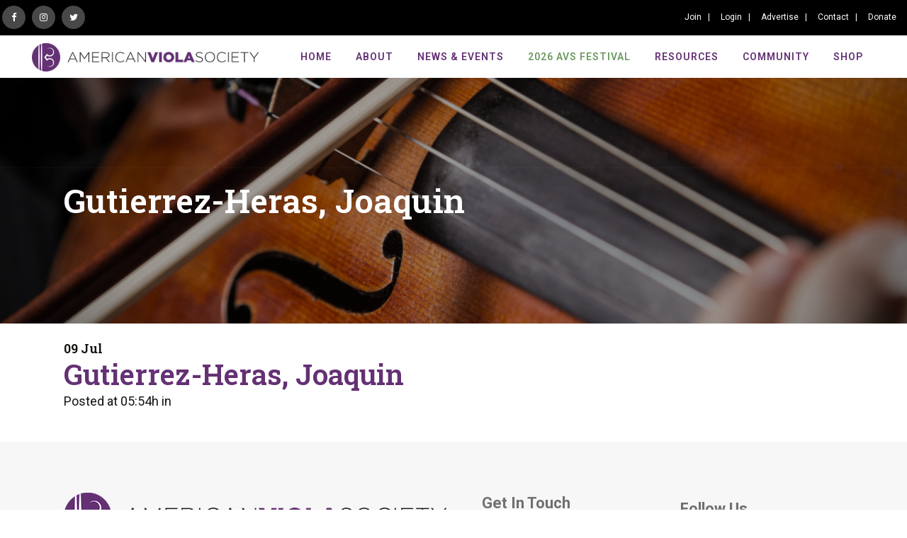

--- FILE ---
content_type: text/html; charset=UTF-8
request_url: https://www.americanviolasociety.org/composer_new/gutierrez-heras-joaquin/
body_size: 21760
content:
<!DOCTYPE html>
<html lang="en-US">
<head>
	<meta charset="UTF-8" />
	
				<meta name="viewport" content="width=device-width,initial-scale=1,user-scalable=no">
		
            
            
	<link rel="profile" href="http://gmpg.org/xfn/11" />
	<link rel="pingback" href="https://www.americanviolasociety.org/xmlrpc.php" />

	<meta name='robots' content='index, follow, max-image-preview:large, max-snippet:-1, max-video-preview:-1' />

	<!-- This site is optimized with the Yoast SEO plugin v26.8 - https://yoast.com/product/yoast-seo-wordpress/ -->
	<title>Gutierrez-Heras, Joaquin - Welcome to the American Viola Society!</title>
	<link rel="canonical" href="https://www.americanviolasociety.org/composer_new/gutierrez-heras-joaquin/" />
	<meta property="og:locale" content="en_US" />
	<meta property="og:type" content="article" />
	<meta property="og:title" content="Gutierrez-Heras, Joaquin - Welcome to the American Viola Society!" />
	<meta property="og:url" content="https://www.americanviolasociety.org/composer_new/gutierrez-heras-joaquin/" />
	<meta property="og:site_name" content="Welcome to the American Viola Society!" />
	<meta property="article:publisher" content="https://www.facebook.com/groups/americanviola/" />
	<meta name="twitter:card" content="summary_large_image" />
	<meta name="twitter:site" content="@usviolasociety" />
	<script type="application/ld+json" class="yoast-schema-graph">{"@context":"https://schema.org","@graph":[{"@type":"WebPage","@id":"https://www.americanviolasociety.org/composer_new/gutierrez-heras-joaquin/","url":"https://www.americanviolasociety.org/composer_new/gutierrez-heras-joaquin/","name":"Gutierrez-Heras, Joaquin - Welcome to the American Viola Society!","isPartOf":{"@id":"https://www.americanviolasociety.org/#website"},"datePublished":"2022-07-09T05:54:09+00:00","breadcrumb":{"@id":"https://www.americanviolasociety.org/composer_new/gutierrez-heras-joaquin/#breadcrumb"},"inLanguage":"en-US","potentialAction":[{"@type":"ReadAction","target":["https://www.americanviolasociety.org/composer_new/gutierrez-heras-joaquin/"]}]},{"@type":"BreadcrumbList","@id":"https://www.americanviolasociety.org/composer_new/gutierrez-heras-joaquin/#breadcrumb","itemListElement":[{"@type":"ListItem","position":1,"name":"Home","item":"https://www.americanviolasociety.org/"},{"@type":"ListItem","position":2,"name":"Gutierrez-Heras, Joaquin"}]},{"@type":"WebSite","@id":"https://www.americanviolasociety.org/#website","url":"https://www.americanviolasociety.org/","name":"Welcome to the American Viola Society!","description":"","publisher":{"@id":"https://www.americanviolasociety.org/#organization"},"potentialAction":[{"@type":"SearchAction","target":{"@type":"EntryPoint","urlTemplate":"https://www.americanviolasociety.org/?s={search_term_string}"},"query-input":{"@type":"PropertyValueSpecification","valueRequired":true,"valueName":"search_term_string"}}],"inLanguage":"en-US"},{"@type":"Organization","@id":"https://www.americanviolasociety.org/#organization","name":"American Viola Society","url":"https://www.americanviolasociety.org/","logo":{"@type":"ImageObject","inLanguage":"en-US","@id":"https://www.americanviolasociety.org/#/schema/logo/image/","url":"https://www.americanviolasociety.org/wp-content/uploads/2022/02/logo.png","contentUrl":"https://www.americanviolasociety.org/wp-content/uploads/2022/02/logo.png","width":800,"height":100,"caption":"American Viola Society"},"image":{"@id":"https://www.americanviolasociety.org/#/schema/logo/image/"},"sameAs":["https://www.facebook.com/groups/americanviola/","https://x.com/usviolasociety","https://www.instagram.com/americanviolasociety/"]}]}</script>
	<!-- / Yoast SEO plugin. -->


<link rel='dns-prefetch' href='//www.americanviolasociety.org' />
<link rel='dns-prefetch' href='//fonts.googleapis.com' />
<link rel="alternate" type="application/rss+xml" title="Welcome to the American Viola Society! &raquo; Feed" href="https://www.americanviolasociety.org/feed/" />
<link rel="alternate" type="application/rss+xml" title="Welcome to the American Viola Society! &raquo; Comments Feed" href="https://www.americanviolasociety.org/comments/feed/" />
<link rel="alternate" title="oEmbed (JSON)" type="application/json+oembed" href="https://www.americanviolasociety.org/wp-json/oembed/1.0/embed?url=https%3A%2F%2Fwww.americanviolasociety.org%2Fcomposer_new%2Fgutierrez-heras-joaquin%2F" />
<link rel="alternate" title="oEmbed (XML)" type="text/xml+oembed" href="https://www.americanviolasociety.org/wp-json/oembed/1.0/embed?url=https%3A%2F%2Fwww.americanviolasociety.org%2Fcomposer_new%2Fgutierrez-heras-joaquin%2F&#038;format=xml" />
<style id='wp-img-auto-sizes-contain-inline-css' type='text/css'>
img:is([sizes=auto i],[sizes^="auto," i]){contain-intrinsic-size:3000px 1500px}
/*# sourceURL=wp-img-auto-sizes-contain-inline-css */
</style>
<style id='wp-emoji-styles-inline-css' type='text/css'>

	img.wp-smiley, img.emoji {
		display: inline !important;
		border: none !important;
		box-shadow: none !important;
		height: 1em !important;
		width: 1em !important;
		margin: 0 0.07em !important;
		vertical-align: -0.1em !important;
		background: none !important;
		padding: 0 !important;
	}
/*# sourceURL=wp-emoji-styles-inline-css */
</style>
<style id='wp-block-library-inline-css' type='text/css'>
:root{--wp-block-synced-color:#7a00df;--wp-block-synced-color--rgb:122,0,223;--wp-bound-block-color:var(--wp-block-synced-color);--wp-editor-canvas-background:#ddd;--wp-admin-theme-color:#007cba;--wp-admin-theme-color--rgb:0,124,186;--wp-admin-theme-color-darker-10:#006ba1;--wp-admin-theme-color-darker-10--rgb:0,107,160.5;--wp-admin-theme-color-darker-20:#005a87;--wp-admin-theme-color-darker-20--rgb:0,90,135;--wp-admin-border-width-focus:2px}@media (min-resolution:192dpi){:root{--wp-admin-border-width-focus:1.5px}}.wp-element-button{cursor:pointer}:root .has-very-light-gray-background-color{background-color:#eee}:root .has-very-dark-gray-background-color{background-color:#313131}:root .has-very-light-gray-color{color:#eee}:root .has-very-dark-gray-color{color:#313131}:root .has-vivid-green-cyan-to-vivid-cyan-blue-gradient-background{background:linear-gradient(135deg,#00d084,#0693e3)}:root .has-purple-crush-gradient-background{background:linear-gradient(135deg,#34e2e4,#4721fb 50%,#ab1dfe)}:root .has-hazy-dawn-gradient-background{background:linear-gradient(135deg,#faaca8,#dad0ec)}:root .has-subdued-olive-gradient-background{background:linear-gradient(135deg,#fafae1,#67a671)}:root .has-atomic-cream-gradient-background{background:linear-gradient(135deg,#fdd79a,#004a59)}:root .has-nightshade-gradient-background{background:linear-gradient(135deg,#330968,#31cdcf)}:root .has-midnight-gradient-background{background:linear-gradient(135deg,#020381,#2874fc)}:root{--wp--preset--font-size--normal:16px;--wp--preset--font-size--huge:42px}.has-regular-font-size{font-size:1em}.has-larger-font-size{font-size:2.625em}.has-normal-font-size{font-size:var(--wp--preset--font-size--normal)}.has-huge-font-size{font-size:var(--wp--preset--font-size--huge)}.has-text-align-center{text-align:center}.has-text-align-left{text-align:left}.has-text-align-right{text-align:right}.has-fit-text{white-space:nowrap!important}#end-resizable-editor-section{display:none}.aligncenter{clear:both}.items-justified-left{justify-content:flex-start}.items-justified-center{justify-content:center}.items-justified-right{justify-content:flex-end}.items-justified-space-between{justify-content:space-between}.screen-reader-text{border:0;clip-path:inset(50%);height:1px;margin:-1px;overflow:hidden;padding:0;position:absolute;width:1px;word-wrap:normal!important}.screen-reader-text:focus{background-color:#ddd;clip-path:none;color:#444;display:block;font-size:1em;height:auto;left:5px;line-height:normal;padding:15px 23px 14px;text-decoration:none;top:5px;width:auto;z-index:100000}html :where(.has-border-color){border-style:solid}html :where([style*=border-top-color]){border-top-style:solid}html :where([style*=border-right-color]){border-right-style:solid}html :where([style*=border-bottom-color]){border-bottom-style:solid}html :where([style*=border-left-color]){border-left-style:solid}html :where([style*=border-width]){border-style:solid}html :where([style*=border-top-width]){border-top-style:solid}html :where([style*=border-right-width]){border-right-style:solid}html :where([style*=border-bottom-width]){border-bottom-style:solid}html :where([style*=border-left-width]){border-left-style:solid}html :where(img[class*=wp-image-]){height:auto;max-width:100%}:where(figure){margin:0 0 1em}html :where(.is-position-sticky){--wp-admin--admin-bar--position-offset:var(--wp-admin--admin-bar--height,0px)}@media screen and (max-width:600px){html :where(.is-position-sticky){--wp-admin--admin-bar--position-offset:0px}}

/*# sourceURL=wp-block-library-inline-css */
</style><style id='global-styles-inline-css' type='text/css'>
:root{--wp--preset--aspect-ratio--square: 1;--wp--preset--aspect-ratio--4-3: 4/3;--wp--preset--aspect-ratio--3-4: 3/4;--wp--preset--aspect-ratio--3-2: 3/2;--wp--preset--aspect-ratio--2-3: 2/3;--wp--preset--aspect-ratio--16-9: 16/9;--wp--preset--aspect-ratio--9-16: 9/16;--wp--preset--color--black: #000000;--wp--preset--color--cyan-bluish-gray: #abb8c3;--wp--preset--color--white: #ffffff;--wp--preset--color--pale-pink: #f78da7;--wp--preset--color--vivid-red: #cf2e2e;--wp--preset--color--luminous-vivid-orange: #ff6900;--wp--preset--color--luminous-vivid-amber: #fcb900;--wp--preset--color--light-green-cyan: #7bdcb5;--wp--preset--color--vivid-green-cyan: #00d084;--wp--preset--color--pale-cyan-blue: #8ed1fc;--wp--preset--color--vivid-cyan-blue: #0693e3;--wp--preset--color--vivid-purple: #9b51e0;--wp--preset--gradient--vivid-cyan-blue-to-vivid-purple: linear-gradient(135deg,rgb(6,147,227) 0%,rgb(155,81,224) 100%);--wp--preset--gradient--light-green-cyan-to-vivid-green-cyan: linear-gradient(135deg,rgb(122,220,180) 0%,rgb(0,208,130) 100%);--wp--preset--gradient--luminous-vivid-amber-to-luminous-vivid-orange: linear-gradient(135deg,rgb(252,185,0) 0%,rgb(255,105,0) 100%);--wp--preset--gradient--luminous-vivid-orange-to-vivid-red: linear-gradient(135deg,rgb(255,105,0) 0%,rgb(207,46,46) 100%);--wp--preset--gradient--very-light-gray-to-cyan-bluish-gray: linear-gradient(135deg,rgb(238,238,238) 0%,rgb(169,184,195) 100%);--wp--preset--gradient--cool-to-warm-spectrum: linear-gradient(135deg,rgb(74,234,220) 0%,rgb(151,120,209) 20%,rgb(207,42,186) 40%,rgb(238,44,130) 60%,rgb(251,105,98) 80%,rgb(254,248,76) 100%);--wp--preset--gradient--blush-light-purple: linear-gradient(135deg,rgb(255,206,236) 0%,rgb(152,150,240) 100%);--wp--preset--gradient--blush-bordeaux: linear-gradient(135deg,rgb(254,205,165) 0%,rgb(254,45,45) 50%,rgb(107,0,62) 100%);--wp--preset--gradient--luminous-dusk: linear-gradient(135deg,rgb(255,203,112) 0%,rgb(199,81,192) 50%,rgb(65,88,208) 100%);--wp--preset--gradient--pale-ocean: linear-gradient(135deg,rgb(255,245,203) 0%,rgb(182,227,212) 50%,rgb(51,167,181) 100%);--wp--preset--gradient--electric-grass: linear-gradient(135deg,rgb(202,248,128) 0%,rgb(113,206,126) 100%);--wp--preset--gradient--midnight: linear-gradient(135deg,rgb(2,3,129) 0%,rgb(40,116,252) 100%);--wp--preset--font-size--small: 13px;--wp--preset--font-size--medium: 20px;--wp--preset--font-size--large: 36px;--wp--preset--font-size--x-large: 42px;--wp--preset--spacing--20: 0.44rem;--wp--preset--spacing--30: 0.67rem;--wp--preset--spacing--40: 1rem;--wp--preset--spacing--50: 1.5rem;--wp--preset--spacing--60: 2.25rem;--wp--preset--spacing--70: 3.38rem;--wp--preset--spacing--80: 5.06rem;--wp--preset--shadow--natural: 6px 6px 9px rgba(0, 0, 0, 0.2);--wp--preset--shadow--deep: 12px 12px 50px rgba(0, 0, 0, 0.4);--wp--preset--shadow--sharp: 6px 6px 0px rgba(0, 0, 0, 0.2);--wp--preset--shadow--outlined: 6px 6px 0px -3px rgb(255, 255, 255), 6px 6px rgb(0, 0, 0);--wp--preset--shadow--crisp: 6px 6px 0px rgb(0, 0, 0);}:where(.is-layout-flex){gap: 0.5em;}:where(.is-layout-grid){gap: 0.5em;}body .is-layout-flex{display: flex;}.is-layout-flex{flex-wrap: wrap;align-items: center;}.is-layout-flex > :is(*, div){margin: 0;}body .is-layout-grid{display: grid;}.is-layout-grid > :is(*, div){margin: 0;}:where(.wp-block-columns.is-layout-flex){gap: 2em;}:where(.wp-block-columns.is-layout-grid){gap: 2em;}:where(.wp-block-post-template.is-layout-flex){gap: 1.25em;}:where(.wp-block-post-template.is-layout-grid){gap: 1.25em;}.has-black-color{color: var(--wp--preset--color--black) !important;}.has-cyan-bluish-gray-color{color: var(--wp--preset--color--cyan-bluish-gray) !important;}.has-white-color{color: var(--wp--preset--color--white) !important;}.has-pale-pink-color{color: var(--wp--preset--color--pale-pink) !important;}.has-vivid-red-color{color: var(--wp--preset--color--vivid-red) !important;}.has-luminous-vivid-orange-color{color: var(--wp--preset--color--luminous-vivid-orange) !important;}.has-luminous-vivid-amber-color{color: var(--wp--preset--color--luminous-vivid-amber) !important;}.has-light-green-cyan-color{color: var(--wp--preset--color--light-green-cyan) !important;}.has-vivid-green-cyan-color{color: var(--wp--preset--color--vivid-green-cyan) !important;}.has-pale-cyan-blue-color{color: var(--wp--preset--color--pale-cyan-blue) !important;}.has-vivid-cyan-blue-color{color: var(--wp--preset--color--vivid-cyan-blue) !important;}.has-vivid-purple-color{color: var(--wp--preset--color--vivid-purple) !important;}.has-black-background-color{background-color: var(--wp--preset--color--black) !important;}.has-cyan-bluish-gray-background-color{background-color: var(--wp--preset--color--cyan-bluish-gray) !important;}.has-white-background-color{background-color: var(--wp--preset--color--white) !important;}.has-pale-pink-background-color{background-color: var(--wp--preset--color--pale-pink) !important;}.has-vivid-red-background-color{background-color: var(--wp--preset--color--vivid-red) !important;}.has-luminous-vivid-orange-background-color{background-color: var(--wp--preset--color--luminous-vivid-orange) !important;}.has-luminous-vivid-amber-background-color{background-color: var(--wp--preset--color--luminous-vivid-amber) !important;}.has-light-green-cyan-background-color{background-color: var(--wp--preset--color--light-green-cyan) !important;}.has-vivid-green-cyan-background-color{background-color: var(--wp--preset--color--vivid-green-cyan) !important;}.has-pale-cyan-blue-background-color{background-color: var(--wp--preset--color--pale-cyan-blue) !important;}.has-vivid-cyan-blue-background-color{background-color: var(--wp--preset--color--vivid-cyan-blue) !important;}.has-vivid-purple-background-color{background-color: var(--wp--preset--color--vivid-purple) !important;}.has-black-border-color{border-color: var(--wp--preset--color--black) !important;}.has-cyan-bluish-gray-border-color{border-color: var(--wp--preset--color--cyan-bluish-gray) !important;}.has-white-border-color{border-color: var(--wp--preset--color--white) !important;}.has-pale-pink-border-color{border-color: var(--wp--preset--color--pale-pink) !important;}.has-vivid-red-border-color{border-color: var(--wp--preset--color--vivid-red) !important;}.has-luminous-vivid-orange-border-color{border-color: var(--wp--preset--color--luminous-vivid-orange) !important;}.has-luminous-vivid-amber-border-color{border-color: var(--wp--preset--color--luminous-vivid-amber) !important;}.has-light-green-cyan-border-color{border-color: var(--wp--preset--color--light-green-cyan) !important;}.has-vivid-green-cyan-border-color{border-color: var(--wp--preset--color--vivid-green-cyan) !important;}.has-pale-cyan-blue-border-color{border-color: var(--wp--preset--color--pale-cyan-blue) !important;}.has-vivid-cyan-blue-border-color{border-color: var(--wp--preset--color--vivid-cyan-blue) !important;}.has-vivid-purple-border-color{border-color: var(--wp--preset--color--vivid-purple) !important;}.has-vivid-cyan-blue-to-vivid-purple-gradient-background{background: var(--wp--preset--gradient--vivid-cyan-blue-to-vivid-purple) !important;}.has-light-green-cyan-to-vivid-green-cyan-gradient-background{background: var(--wp--preset--gradient--light-green-cyan-to-vivid-green-cyan) !important;}.has-luminous-vivid-amber-to-luminous-vivid-orange-gradient-background{background: var(--wp--preset--gradient--luminous-vivid-amber-to-luminous-vivid-orange) !important;}.has-luminous-vivid-orange-to-vivid-red-gradient-background{background: var(--wp--preset--gradient--luminous-vivid-orange-to-vivid-red) !important;}.has-very-light-gray-to-cyan-bluish-gray-gradient-background{background: var(--wp--preset--gradient--very-light-gray-to-cyan-bluish-gray) !important;}.has-cool-to-warm-spectrum-gradient-background{background: var(--wp--preset--gradient--cool-to-warm-spectrum) !important;}.has-blush-light-purple-gradient-background{background: var(--wp--preset--gradient--blush-light-purple) !important;}.has-blush-bordeaux-gradient-background{background: var(--wp--preset--gradient--blush-bordeaux) !important;}.has-luminous-dusk-gradient-background{background: var(--wp--preset--gradient--luminous-dusk) !important;}.has-pale-ocean-gradient-background{background: var(--wp--preset--gradient--pale-ocean) !important;}.has-electric-grass-gradient-background{background: var(--wp--preset--gradient--electric-grass) !important;}.has-midnight-gradient-background{background: var(--wp--preset--gradient--midnight) !important;}.has-small-font-size{font-size: var(--wp--preset--font-size--small) !important;}.has-medium-font-size{font-size: var(--wp--preset--font-size--medium) !important;}.has-large-font-size{font-size: var(--wp--preset--font-size--large) !important;}.has-x-large-font-size{font-size: var(--wp--preset--font-size--x-large) !important;}
/*# sourceURL=global-styles-inline-css */
</style>

<style id='classic-theme-styles-inline-css' type='text/css'>
/*! This file is auto-generated */
.wp-block-button__link{color:#fff;background-color:#32373c;border-radius:9999px;box-shadow:none;text-decoration:none;padding:calc(.667em + 2px) calc(1.333em + 2px);font-size:1.125em}.wp-block-file__button{background:#32373c;color:#fff;text-decoration:none}
/*# sourceURL=/wp-includes/css/classic-themes.min.css */
</style>
<link rel='stylesheet' id='contact-form-7-css' href='https://www.americanviolasociety.org/wp-content/plugins/contact-form-7/includes/css/styles.css?ver=6.1.4' type='text/css' media='all' />
<link rel='stylesheet' id='wpb_wmca_accordion_style-css' href='https://www.americanviolasociety.org/wp-content/plugins/wpb-accordion-menu-or-category/assets/css/wpb_wmca_style.css?ver=1.0' type='text/css' media='all' />
<link rel='stylesheet' id='mediaelement-css' href='https://www.americanviolasociety.org/wp-includes/js/mediaelement/mediaelementplayer-legacy.min.css?ver=4.2.17' type='text/css' media='all' />
<link rel='stylesheet' id='wp-mediaelement-css' href='https://www.americanviolasociety.org/wp-includes/js/mediaelement/wp-mediaelement.min.css?ver=6.9' type='text/css' media='all' />
<link rel='stylesheet' id='bridge-default-style-css' href='https://www.americanviolasociety.org/wp-content/themes/bridge/style.css?ver=6.9' type='text/css' media='all' />
<link rel='stylesheet' id='bridge-qode-font_awesome-css' href='https://www.americanviolasociety.org/wp-content/themes/bridge/css/font-awesome/css/font-awesome.min.css?ver=6.9' type='text/css' media='all' />
<link rel='stylesheet' id='bridge-qode-font_elegant-css' href='https://www.americanviolasociety.org/wp-content/themes/bridge/css/elegant-icons/style.min.css?ver=6.9' type='text/css' media='all' />
<link rel='stylesheet' id='bridge-qode-linea_icons-css' href='https://www.americanviolasociety.org/wp-content/themes/bridge/css/linea-icons/style.css?ver=6.9' type='text/css' media='all' />
<link rel='stylesheet' id='bridge-qode-dripicons-css' href='https://www.americanviolasociety.org/wp-content/themes/bridge/css/dripicons/dripicons.css?ver=6.9' type='text/css' media='all' />
<link rel='stylesheet' id='bridge-qode-kiko-css' href='https://www.americanviolasociety.org/wp-content/themes/bridge/css/kiko/kiko-all.css?ver=6.9' type='text/css' media='all' />
<link rel='stylesheet' id='bridge-qode-font_awesome_5-css' href='https://www.americanviolasociety.org/wp-content/themes/bridge/css/font-awesome-5/css/font-awesome-5.min.css?ver=6.9' type='text/css' media='all' />
<link rel='stylesheet' id='bridge-stylesheet-css' href='https://www.americanviolasociety.org/wp-content/themes/bridge/css/stylesheet.min.css?ver=6.9' type='text/css' media='all' />
<style id='bridge-stylesheet-inline-css' type='text/css'>
   .postid-6224.disabled_footer_top .footer_top_holder, .postid-6224.disabled_footer_bottom .footer_bottom_holder { display: none;}


/*# sourceURL=bridge-stylesheet-inline-css */
</style>
<link rel='stylesheet' id='bridge-print-css' href='https://www.americanviolasociety.org/wp-content/themes/bridge/css/print.css?ver=6.9' type='text/css' media='all' />
<link rel='stylesheet' id='bridge-style-dynamic-css' href='https://www.americanviolasociety.org/wp-content/themes/bridge/css/style_dynamic_callback.php?ver=6.9' type='text/css' media='all' />
<link rel='stylesheet' id='bridge-responsive-css' href='https://www.americanviolasociety.org/wp-content/themes/bridge/css/responsive.min.css?ver=6.9' type='text/css' media='all' />
<link rel='stylesheet' id='bridge-style-dynamic-responsive-css' href='https://www.americanviolasociety.org/wp-content/themes/bridge/css/style_dynamic_responsive_callback.php?ver=6.9' type='text/css' media='all' />
<link rel='stylesheet' id='js_composer_front-css' href='https://www.americanviolasociety.org/wp-content/plugins/js_composer/assets/css/js_composer.min.css?ver=8.7.2' type='text/css' media='all' />
<link rel='stylesheet' id='bridge-style-handle-google-fonts-css' href='https://fonts.googleapis.com/css?family=Raleway%3A100%2C200%2C300%2C400%2C500%2C600%2C700%2C800%2C900%2C100italic%2C300italic%2C400italic%2C700italic%7CRoboto+Slab%3A100%2C200%2C300%2C400%2C500%2C600%2C700%2C800%2C900%2C100italic%2C300italic%2C400italic%2C700italic%7CRoboto%3A100%2C200%2C300%2C400%2C500%2C600%2C700%2C800%2C900%2C100italic%2C300italic%2C400italic%2C700italic&#038;subset=latin%2Clatin-ext&#038;ver=1.0.0' type='text/css' media='all' />
<link rel='stylesheet' id='bridge-core-dashboard-style-css' href='https://www.americanviolasociety.org/wp-content/plugins/bridge-core/modules/core-dashboard/assets/css/core-dashboard.min.css?ver=6.9' type='text/css' media='all' />
<link rel='stylesheet' id='tablepress-default-css' href='https://www.americanviolasociety.org/wp-content/plugins/tablepress/css/build/default.css?ver=3.2.6' type='text/css' media='all' />
<link rel='stylesheet' id='bridge-childbootstrap-select-css' href='https://www.americanviolasociety.org/wp-content/themes/bridge-child/css/bootstrap-select.css?ver=6.9' type='text/css' media='all' />
<link rel='stylesheet' id='bridge-childbootstrap-custom-css' href='https://www.americanviolasociety.org/wp-content/themes/bridge-child/css/bootstrap-custom.css?ver=6.9' type='text/css' media='all' />
<link rel='stylesheet' id='bridge-childstyle-css' href='https://www.americanviolasociety.org/wp-content/themes/bridge-child/style.css?ver=6.9' type='text/css' media='all' />
<script type="text/javascript" src="https://www.americanviolasociety.org/wp-includes/js/jquery/jquery.min.js?ver=3.7.1" id="jquery-core-js"></script>
<script type="text/javascript" src="https://www.americanviolasociety.org/wp-includes/js/jquery/jquery-migrate.min.js?ver=3.4.1" id="jquery-migrate-js"></script>
<script></script><link rel="https://api.w.org/" href="https://www.americanviolasociety.org/wp-json/" /><link rel="alternate" title="JSON" type="application/json" href="https://www.americanviolasociety.org/wp-json/wp/v2/composer_new/6224" /><link rel="EditURI" type="application/rsd+xml" title="RSD" href="https://www.americanviolasociety.org/xmlrpc.php?rsd" />
<meta name="generator" content="WordPress 6.9" />
<link rel='shortlink' href='https://www.americanviolasociety.org/?p=6224' />
<meta name="generator" content="Powered by WPBakery Page Builder - drag and drop page builder for WordPress."/>
<link rel="icon" href="https://www.americanviolasociety.org/wp-content/uploads/2022/02/favicon.png" sizes="32x32" />
<link rel="icon" href="https://www.americanviolasociety.org/wp-content/uploads/2022/02/favicon.png" sizes="192x192" />
<link rel="apple-touch-icon" href="https://www.americanviolasociety.org/wp-content/uploads/2022/02/favicon.png" />
<meta name="msapplication-TileImage" content="https://www.americanviolasociety.org/wp-content/uploads/2022/02/favicon.png" />
		<style type="text/css" id="wp-custom-css">
			body {overflow-y:scroll!important;}

#nav-menu-item-40262 > a {color:#6b985d;}

/*ul {
    color: #12130f;
    font-family: 'Roboto Slab', sans-serif;
    font-size: 18px;
    line-height: 26px;
    font-style: normal;
    font-weight: 400;
    margin-top: 22px;
}*/
.row-disable{display:none !important}

.centerText{
   text-align: center;
}

.form-options.form-options2 {
    display: none;
}
button#SFusrpaybtn {
    background-color: #643174;
}

#SFctr a.SFbtn, #SFctr button {
    background: #643174;
}

.qode-blog-carousel-titled .qode-bct-post .qode-bct-post-image img {
    height: 300px;
    object-fit: cover;
}
.wpcf7 form.sent .wpcf7-response-output, div.wpcf7-response-output.wpcf7-mail-sent-ok {
    background-color: transparent;
    color: #484848 !important;
}
div.wpcf7-response-output:before {
    color: #484848 !important;
}
.home-blog-section .q_masonry_blog_post_image {
    width: 250px !important;
}
.hide-me 
{display:none}


span.post_author {
    display: none;
}

/*Bottom Footer Left CSS*/

.footer_bottom ul li a {
    text-transform: none;
    font-weight: 500;
    letter-spacing: 1px;
    font-size: 14px;
	color: #707070 !important;}

a.qode-btn.fullwidth {width:100%!important; text-align:center; font-size: 20px;}

/*Added by Susan Reid. This CSS is to keep the Membershipworks forms pop-ups from going behind the page header graphic
*/
#SFfrmitmdlg {
    position: relative;
    z-index: 900;
    margin-top: 0;
}
#SFfrmitmdlg {margin-top: 250px; position:relative; z-index:900; }

#SFdlgtxt {margin-top: 250px; position:relative; z-index:900; }
	
#SFfrmitmdlg.SFdlg.SF3 {position:relative; z-index:900; margin-top:0;}	


/*End of Susan's CSS edits*/



/*Padding for text section on Team module*/

.q_team .q_team_text {padding: 23px 0;}
	
h3.SFfrmitmttl {text-align:center!important;}		</style>
		<noscript><style> .wpb_animate_when_almost_visible { opacity: 1; }</style></noscript></head>

<body class="wp-singular composer_new-template-default single single-composer_new postid-6224 wp-theme-bridge wp-child-theme-bridge-child bridge-core-3.3.4.6 qode-optimizer-1.0.4  qode-child-theme-ver-1.0.0 qode-theme-ver-30.8.8.6 qode-theme-bridge wpb-js-composer js-comp-ver-8.7.2 vc_responsive" itemscope itemtype="http://schema.org/WebPage">




<div class="wrapper">
	<div class="wrapper_inner">

    
		<!-- Google Analytics start -->
				<!-- Google Analytics end -->

		
	<header class=" has_top scroll_header_top_area  regular page_header">
    <div class="header_inner clearfix">
                <div class="header_top_bottom_holder">
            	<div class="header_top clearfix" style='' >
							<div class="left">
						<div class="inner">
							<div class="header-widget widget_block header-left-widget"><div class="header-social">
<ul class="social-list social-new-follow">
   <li><a target="_blank" href="https://www.facebook.com/americanviolasociety" rel="noopener"><i class="fa fa-facebook"></i></a></li>
<li><a target="_blank" href="https://www.instagram.com/americanviolasociety/" rel="noopener"><i class="fa fa-instagram"></i></a></li>
   <li><a target="_blank" href="https://twitter.com/usviolasociety" rel="noopener"><i class="fa fa-twitter"></i></a></li>
   </ul>
</div></div>						</div>
					</div>
					<div class="right">
						<div class="inner">
							<div class="header-widget widget_nav_menu header-right-widget"><div class="menu-header-top-right-container"><ul id="menu-header-top-right" class="menu"><li id="menu-item-49" class="menu-item menu-item-type-custom menu-item-object-custom menu-item-49"><a href="/join/#join">Join</a></li>
<li id="menu-item-1812" class="menu-item menu-item-type-post_type menu-item-object-page menu-item-1812"><a href="https://www.americanviolasociety.org/login/">Login</a></li>
<li id="menu-item-52" class="menu-item menu-item-type-post_type menu-item-object-page menu-item-52"><a href="https://www.americanviolasociety.org/advertise/">Advertise</a></li>
<li id="menu-item-53" class="menu-item menu-item-type-post_type menu-item-object-page menu-item-53"><a href="https://www.americanviolasociety.org/contact/">Contact</a></li>
<li id="menu-item-51" class="menu-item menu-item-type-post_type menu-item-object-page menu-item-51"><a href="https://www.americanviolasociety.org/donate/">Donate</a></li>
</ul></div></div><div class="widget_text header-widget widget_custom_html header-right-widget"><div class="textwidget custom-html-widget"><div id="sf_widget_login-2" class="log-out-custom widget widget_sf_widget_login widget_no_title" style="display:none;"><input type="submit" class="button-primary" onclick="sf_wpl();return false;" value="Logout"><script>function sf_wpl(){var xml=new XMLHttpRequest();xml.open("POST","//americanviolasociety.org/wp-admin/admin-ajax.php",true);xml.setRequestHeader("Content-type","application/x-www-form-urlencoded");xml.onreadystatechange=function(){if(this.readyState==4){location="https://www.americanviolasociety.org";}};xml.send("action=sf_logout");return false;}</script></div></div></div>						</div>
					</div>
						</div>

            <div class="header_bottom clearfix" style='' >
                
                            <div class="header_inner_left">
                                									<div class="mobile_menu_button">
		<span>
			<i class="qode_icon_font_awesome fa fa-bars " ></i>		</span>
	</div>
                                <div class="logo_wrapper" >
	<div class="q_logo">
		<a itemprop="url" href="https://www.americanviolasociety.org/" >
             <img itemprop="image" class="normal" src="https://www.americanviolasociety.org/wp-content/uploads/2022/02/logo.png" alt="Logo"> 			 <img itemprop="image" class="light" src="https://www.americanviolasociety.org/wp-content/uploads/2022/02/logo.png" alt="Logo"/> 			 <img itemprop="image" class="dark" src="https://www.americanviolasociety.org/wp-content/uploads/2022/02/logo.png" alt="Logo"/> 			 <img itemprop="image" class="sticky" src="https://www.americanviolasociety.org/wp-content/uploads/2022/02/logo.png" alt="Logo"/> 			 <img itemprop="image" class="mobile" src="https://www.americanviolasociety.org/wp-content/uploads/2022/02/logo.png" alt="Logo"/> 					</a>
	</div>
	</div>                                                            </div>
                                                                    <div class="header_inner_right">
                                        <div class="side_menu_button_wrapper right">
                                                                                                                                    <div class="side_menu_button">
                                                                                                                                                
                                            </div>
                                        </div>
                                    </div>
                                
                                
                                <nav class="main_menu drop_down right">
                                    <ul id="menu-header-main-menu" class=""><li id="nav-menu-item-692" class="menu-item menu-item-type-post_type menu-item-object-page menu-item-home  narrow"><a href="https://www.americanviolasociety.org/" class=""><i class="menu_icon blank fa"></i><span>Home</span><span class="plus"></span></a></li>
<li id="nav-menu-item-4565" class="menu-item menu-item-type-custom menu-item-object-custom menu-item-has-children  has_sub wide"><a href="#" class=""><i class="menu_icon blank fa"></i><span>About</span><span class="plus"></span></a>
<div class="second"><div class="inner"><ul>
	<li id="nav-menu-item-693" class="menu-item menu-item-type-custom menu-item-object-custom menu-item-has-children sub"><a href="#" class=" no_link" style="cursor: default;" onclick="JavaScript: return false;"><i class="menu_icon blank fa"></i><span>History</span><span class="plus"></span><i class="q_menu_arrow fa fa-angle-right"></i></a>
	<ul>
		<li id="nav-menu-item-5112" class="menu-item menu-item-type-post_type menu-item-object-page "><a href="https://www.americanviolasociety.org/welcome/" class=""><i class="menu_icon blank fa"></i><span>Welcome</span><span class="plus"></span></a></li>
		<li id="nav-menu-item-549" class="menu-item menu-item-type-post_type menu-item-object-page "><a href="https://www.americanviolasociety.org/history/" class=""><i class="menu_icon fa-address-book fa"></i><span>History</span><span class="plus"></span></a><div id="media_image-3" class="widget widget_media_image"><img width="466" height="317" src="https://www.americanviolasociety.org/wp-content/uploads/2022/02/clip_image002_0006.jpg" class="image wp-image-221  attachment-full size-full" alt="first four presidents" style="max-width: 100%; height: auto;" decoding="async" fetchpriority="high" srcset="https://www.americanviolasociety.org/wp-content/uploads/2022/02/clip_image002_0006.jpg 466w, https://www.americanviolasociety.org/wp-content/uploads/2022/02/clip_image002_0006-300x204.jpg 300w" sizes="(max-width: 466px) 100vw, 466px" /></div></li>
	</ul>
</li>
	<li id="nav-menu-item-694" class="menu-item menu-item-type-custom menu-item-object-custom menu-item-has-children sub"><a href="#" class=" no_link" style="cursor: default;" onclick="JavaScript: return false;"><i class="menu_icon blank fa"></i><span>Governance</span><span class="plus"></span><i class="q_menu_arrow fa fa-angle-right"></i></a>
	<ul>
		<li id="nav-menu-item-3922" class="menu-item menu-item-type-post_type menu-item-object-page "><a href="https://www.americanviolasociety.org/mission/" class=""><i class="menu_icon blank fa"></i><span>Mission</span><span class="plus"></span></a></li>
		<li id="nav-menu-item-1289" class="menu-item menu-item-type-post_type menu-item-object-page "><a href="https://www.americanviolasociety.org/anti-discrimination-statement/" class=""><i class="menu_icon blank fa"></i><span>Anti Discrimination Statement</span><span class="plus"></span></a></li>
		<li id="nav-menu-item-552" class="menu-item menu-item-type-post_type menu-item-object-page "><a href="https://www.americanviolasociety.org/bylaws/" class=""><i class="menu_icon blank fa"></i><span>Bylaws</span><span class="plus"></span></a></li>
		<li id="nav-menu-item-573" class="menu-item menu-item-type-post_type menu-item-object-page "><a href="https://www.americanviolasociety.org/reports/" class=""><i class="menu_icon blank fa"></i><span>Reports</span><span class="plus"></span></a></li>
	</ul>
</li>
	<li id="nav-menu-item-695" class="menu-item menu-item-type-custom menu-item-object-custom menu-item-has-children sub"><a href="#" class=" no_link" style="cursor: default;" onclick="JavaScript: return false;"><i class="menu_icon blank fa"></i><span>People</span><span class="plus"></span><i class="q_menu_arrow fa fa-angle-right"></i></a>
	<ul>
		<li id="nav-menu-item-555" class="menu-item menu-item-type-post_type menu-item-object-page "><a href="https://www.americanviolasociety.org/board/" class=""><i class="menu_icon blank fa"></i><span>Board</span><span class="plus"></span></a></li>
		<li id="nav-menu-item-556" class="menu-item menu-item-type-post_type menu-item-object-page "><a href="https://www.americanviolasociety.org/board-advisory/" class=""><i class="menu_icon blank fa"></i><span>Board Advisory &#038; AVSIP</span><span class="plus"></span></a></li>
		<li id="nav-menu-item-558" class="menu-item menu-item-type-post_type menu-item-object-page "><a href="https://www.americanviolasociety.org/avs-contributors/" class=""><i class="menu_icon blank fa"></i><span>Contributors</span><span class="plus"></span></a></li>
		<li id="nav-menu-item-1452" class="menu-item menu-item-type-post_type menu-item-object-page "><a href="https://www.americanviolasociety.org/volunteers/" class=""><i class="menu_icon blank fa"></i><span>Volunteers</span><span class="plus"></span></a></li>
		<li id="nav-menu-item-15447" class="menu-item menu-item-type-post_type menu-item-object-page "><a href="https://www.americanviolasociety.org/past-presidents/" class=""><i class="menu_icon blank fa"></i><span>Past Presidents</span><span class="plus"></span></a></li>
		<li id="nav-menu-item-572" class="menu-item menu-item-type-post_type menu-item-object-page "><a href="https://www.americanviolasociety.org/past-board-members/" class=""><i class="menu_icon blank fa"></i><span>Past Board Members</span><span class="plus"></span></a></li>
		<li id="nav-menu-item-561" class="menu-item menu-item-type-post_type menu-item-object-page "><a href="https://www.americanviolasociety.org/avs-awards/" class=""><i class="menu_icon blank fa"></i><span>AVS Awards</span><span class="plus"></span></a></li>
	</ul>
</li>
</ul></div></div>
</li>
<li id="nav-menu-item-640" class="news-col-4 menu-item menu-item-type-custom menu-item-object-custom menu-item-has-children  has_sub wide"><a href="#" class=""><i class="menu_icon blank fa"></i><span>News &#038; Events</span><span class="plus"></span></a>
<div class="second"><div class="inner"><ul>
	<li id="nav-menu-item-702" class="menu-item menu-item-type-custom menu-item-object-custom menu-item-has-children sub"><a href="#" class=" no_link" style="cursor: default;" onclick="JavaScript: return false;"><i class="menu_icon blank fa"></i><span>Blog</span><span class="plus"></span><i class="q_menu_arrow fa fa-angle-right"></i></a>
	<ul>
		<li id="nav-menu-item-1788" class="menu-item menu-item-type-taxonomy menu-item-object-category "><a href="https://www.americanviolasociety.org/category/news/" class=""><i class="menu_icon blank fa"></i><span>AVS News</span><span class="plus"></span></a></li>
		<li id="nav-menu-item-645" class="menu-item menu-item-type-post_type menu-item-object-page "><a href="https://www.americanviolasociety.org/avs-events/" class=""><i class="menu_icon blank fa"></i><span>AVS Events</span><span class="plus"></span></a></li>
		<li id="nav-menu-item-4559" class="menu-item menu-item-type-post_type menu-item-object-page "><a href="https://www.americanviolasociety.org/avs-calendar/" class=""><i class="menu_icon blank fa"></i><span>AVS Calendar</span><span class="plus"></span></a></li>
		<li id="nav-menu-item-4631" class="menu-item menu-item-type-post_type menu-item-object-page "><a href="https://www.americanviolasociety.org/member-news/" class=""><i class="menu_icon blank fa"></i><span>Member News</span><span class="plus"></span></a></li>
		<li id="nav-menu-item-8486" class="menu-item menu-item-type-post_type menu-item-object-page "><a href="https://www.americanviolasociety.org/member-events/" class=""><i class="menu_icon blank fa"></i><span>Member Events</span><span class="plus"></span></a></li>
		<li id="nav-menu-item-4741" class="menu-item menu-item-type-post_type menu-item-object-page "><a href="https://www.americanviolasociety.org/newsletter/" class=""><i class="menu_icon blank fa"></i><span>Newsletter</span><span class="plus"></span></a></li>
	</ul>
</li>
	<li id="nav-menu-item-703" class="menu-item menu-item-type-custom menu-item-object-custom menu-item-has-children sub"><a href="#" class=" no_link" style="cursor: default;" onclick="JavaScript: return false;"><i class="menu_icon blank fa"></i><span>AVS Festival</span><span class="plus"></span><i class="q_menu_arrow fa fa-angle-right"></i></a>
	<ul>
		<li id="nav-menu-item-40241" class="menu-item menu-item-type-post_type menu-item-object-page "><a href="https://www.americanviolasociety.org/2026-avs-festival/" class=""><i class="menu_icon blank fa"></i><span>2026 AVS Festival</span><span class="plus"></span></a></li>
		<li id="nav-menu-item-40293" class="menu-item menu-item-type-post_type menu-item-object-page "><a href="https://www.americanviolasociety.org/2026-avs-festival-competitions/" class=""><i class="menu_icon blank fa"></i><span>2026 AVS Festival Competitions</span><span class="plus"></span></a></li>
		<li id="nav-menu-item-40248" class="menu-item menu-item-type-post_type menu-item-object-page "><a href="https://www.americanviolasociety.org/2026-avs-festival-donations/" class=""><i class="menu_icon blank fa"></i><span>Support the Festival!</span><span class="plus"></span></a></li>
		<li id="nav-menu-item-678" class="menu-item menu-item-type-post_type menu-item-object-page "><a href="https://www.americanviolasociety.org/past-festivals/" class=""><i class="menu_icon blank fa"></i><span>Past Festivals</span><span class="plus"></span></a></li>
	</ul>
</li>
	<li id="nav-menu-item-704" class="menu-item menu-item-type-custom menu-item-object-custom menu-item-has-children sub"><a href="#" class=" no_link" style="cursor: default;" onclick="JavaScript: return false;"><i class="menu_icon blank fa"></i><span>Primrose Competition</span><span class="plus"></span><i class="q_menu_arrow fa fa-angle-right"></i></a>
	<ul>
		<li id="nav-menu-item-677" class="menu-item menu-item-type-post_type menu-item-object-page "><a href="https://www.americanviolasociety.org/primrose-competition/" class=""><i class="menu_icon blank fa"></i><span>Primrose Competition</span><span class="plus"></span></a></li>
		<li id="nav-menu-item-676" class="menu-item menu-item-type-post_type menu-item-object-page "><a href="https://www.americanviolasociety.org/primrose-laureates/" class=""><i class="menu_icon blank fa"></i><span>Primrose Laureates</span><span class="plus"></span></a></li>
	</ul>
</li>
	<li id="nav-menu-item-705" class="menu-item menu-item-type-custom menu-item-object-custom menu-item-has-children sub"><a href="#" class=" no_link" style="cursor: default;" onclick="JavaScript: return false;"><i class="menu_icon blank fa"></i><span>Gardner Competition</span><span class="plus"></span><i class="q_menu_arrow fa fa-angle-right"></i></a>
	<ul>
		<li id="nav-menu-item-664" class="menu-item menu-item-type-post_type menu-item-object-page "><a href="https://www.americanviolasociety.org/gardner/" class=""><i class="menu_icon blank fa"></i><span>Gardner Competition</span><span class="plus"></span></a></li>
		<li id="nav-menu-item-675" class="menu-item menu-item-type-post_type menu-item-object-page "><a href="https://www.americanviolasociety.org/gardner-guidelines/" class=""><i class="menu_icon blank fa"></i><span>2026 Gardner Competition for Composers – Guidelines</span><span class="plus"></span></a></li>
		<li id="nav-menu-item-685" class="menu-item menu-item-type-post_type menu-item-object-page "><a href="https://www.americanviolasociety.org/gardner-submission/" class=""><i class="menu_icon blank fa"></i><span>Gardner Submission Form</span><span class="plus"></span></a></li>
		<li id="nav-menu-item-4271" class="menu-item menu-item-type-post_type menu-item-object-page "><a href="https://www.americanviolasociety.org/gardner-laureates/" class=""><i class="menu_icon blank fa"></i><span>Gardner Laureates</span><span class="plus"></span></a></li>
	</ul>
</li>
	<li id="nav-menu-item-706" class="menu-item menu-item-type-custom menu-item-object-custom menu-item-has-children sub"><a href="#" class=" no_link" style="cursor: default;" onclick="JavaScript: return false;"><i class="menu_icon blank fa"></i><span>Dalton Competition</span><span class="plus"></span><i class="q_menu_arrow fa fa-angle-right"></i></a>
	<ul>
		<li id="nav-menu-item-674" class="menu-item menu-item-type-post_type menu-item-object-page "><a href="https://www.americanviolasociety.org/dalton-competition/" class=""><i class="menu_icon blank fa"></i><span>Dalton Competition</span><span class="plus"></span></a></li>
		<li id="nav-menu-item-4253" class="menu-item menu-item-type-post_type menu-item-object-page "><a href="https://www.americanviolasociety.org/dalton-guidelines/" class=""><i class="menu_icon blank fa"></i><span>Dalton Competition Guidelines</span><span class="plus"></span></a></li>
		<li id="nav-menu-item-4257" class="menu-item menu-item-type-post_type menu-item-object-page "><a href="https://www.americanviolasociety.org/dalton-submission/" class=""><i class="menu_icon blank fa"></i><span>Dalton Competition Submission Form</span><span class="plus"></span></a></li>
		<li id="nav-menu-item-4270" class="menu-item menu-item-type-post_type menu-item-object-page "><a href="https://www.americanviolasociety.org/dalton-laureates/" class=""><i class="menu_icon blank fa"></i><span>Dalton Laureates</span><span class="plus"></span></a></li>
	</ul>
</li>
	<li id="nav-menu-item-707" class="menu-item menu-item-type-custom menu-item-object-custom menu-item-has-children sub"><a href="#" class=" no_link" style="cursor: default;" onclick="JavaScript: return false;"><i class="menu_icon blank fa"></i><span>AVS Greenroom Series</span><span class="plus"></span><i class="q_menu_arrow fa fa-angle-right"></i></a>
	<ul>
		<li id="nav-menu-item-673" class="menu-item menu-item-type-post_type menu-item-object-page "><a href="https://www.americanviolasociety.org/greenroom-series/" class=""><i class="menu_icon blank fa"></i><span>AVS Greenroom Series</span><span class="plus"></span></a></li>
		<li id="nav-menu-item-4134" class="menu-item menu-item-type-post_type menu-item-object-page "><a href="https://www.americanviolasociety.org/greenroom-registration/" class=""><i class="menu_icon blank fa"></i><span>Greenroom Registration</span><span class="plus"></span></a></li>
	</ul>
</li>
</ul></div></div>
</li>
<li id="nav-menu-item-40262" class="festival-link menu-item menu-item-type-post_type menu-item-object-page menu-item-has-children  has_sub wide"><a href="https://www.americanviolasociety.org/2026-avs-festival/" class=""><i class="menu_icon blank fa"></i><span>2026 AVS Festival</span><span class="plus"></span></a>
<div class="second"><div class="inner"><ul>
	<li id="nav-menu-item-40282" class="menu-item menu-item-type-custom menu-item-object-custom menu-item-has-children sub"><a href="#" class=""><i class="menu_icon blank fa"></i><span>FOR EVERYONE</span><span class="plus"></span><i class="q_menu_arrow fa fa-angle-right"></i></a>
	<ul>
		<li id="nav-menu-item-40283" class="menu-item menu-item-type-post_type menu-item-object-page "><a href="https://www.americanviolasociety.org/2026-avs-festival/" class=""><i class="menu_icon blank fa"></i><span>General Information</span><span class="plus"></span></a></li>
		<li id="nav-menu-item-46381" class="menu-item menu-item-type-post_type menu-item-object-page "><a href="https://www.americanviolasociety.org/2026-avs-festival-volunteer-information/" class=""><i class="menu_icon blank fa"></i><span>Volunteer Information</span><span class="plus"></span></a></li>
		<li id="nav-menu-item-40249" class="menu-item menu-item-type-post_type menu-item-object-page "><a href="https://www.americanviolasociety.org/2026-avs-festival-online-shop/" class=""><i class="menu_icon blank fa"></i><span>Festival Online Shop</span><span class="plus"></span></a></li>
		<li id="nav-menu-item-40266" class="menu-item menu-item-type-post_type menu-item-object-page "><a href="https://www.americanviolasociety.org/2026-avs-festival-donations/" class=""><i class="menu_icon blank fa"></i><span>Support the Festival!</span><span class="plus"></span></a></li>
	</ul>
</li>
	<li id="nav-menu-item-40296" class="menu-item menu-item-type-custom menu-item-object-custom menu-item-has-children sub"><a href="#" class=""><i class="menu_icon blank fa"></i><span>COMPETITION INFO</span><span class="plus"></span><i class="q_menu_arrow fa fa-angle-right"></i></a>
	<ul>
		<li id="nav-menu-item-40294" class="menu-item menu-item-type-post_type menu-item-object-page "><a href="https://www.americanviolasociety.org/2026-avs-festival-competitions/" class=""><i class="menu_icon blank fa"></i><span>Festival Competitions</span><span class="plus"></span></a></li>
		<li id="nav-menu-item-40298" class="menu-item menu-item-type-custom menu-item-object-custom "><a target="_blank" href="https://docs.google.com/document/d/1ihysRRrmwWrsSx0r35_tWzIX2Jzx6P6OSyh6HScXeLU/" class=""><i class="menu_icon blank fa"></i><span>Solo Competition Guidelines</span><span class="plus"></span></a></li>
		<li id="nav-menu-item-40299" class="menu-item menu-item-type-custom menu-item-object-custom "><a target="_blank" href="https://docs.google.com/document/d/1-owTtX27DUYwTnzOU_pqOw0xKqNuqPXRzIBLXSijn6c/" class=""><i class="menu_icon blank fa"></i><span>Orchestral Audition Competition Guidelines</span><span class="plus"></span></a></li>
		<li id="nav-menu-item-40300" class="menu-item menu-item-type-custom menu-item-object-custom "><a target="_blank" href="https://docs.google.com/document/d/1LcyeBDLXp-m59OcYxEcL1wT8NwhISCqlH5fq0LNqg4Y/" class=""><i class="menu_icon blank fa"></i><span>Ensemble Invitational Guidelines</span><span class="plus"></span></a></li>
		<li id="nav-menu-item-40297" class="menu-item menu-item-type-custom menu-item-object-custom "><a target="_blank" href="https://app.getacceptd.com/avs" class=""><i class="menu_icon blank fa"></i><span>Application</span><span class="plus"></span></a></li>
	</ul>
</li>
	<li id="nav-menu-item-40264" class="menu-item menu-item-type-custom menu-item-object-custom menu-item-has-children sub"><a href="#" class=""><i class="menu_icon blank fa"></i><span>FOR SPONSORS / EXHIBITORS</span><span class="plus"></span><i class="q_menu_arrow fa fa-angle-right"></i></a>
	<ul>
		<li id="nav-menu-item-40257" class="menu-item menu-item-type-custom menu-item-object-custom "><a target="_blank" href="https://www.americanviolasociety.org/wp-content/uploads/2025/10/2026-Exhibitor-Prospectus.pdf" class=""><i class="menu_icon blank fa"></i><span>Exhibitor Prospectus</span><span class="plus"></span></a></li>
		<li id="nav-menu-item-40258" class="menu-item menu-item-type-custom menu-item-object-custom "><a target="_blank" href="https://www.americanviolasociety.org/wp-content/uploads/2025/09/Exhibitor-Kit-2026.pdf" class=""><i class="menu_icon blank fa"></i><span>Exhibitor Kit</span><span class="plus"></span></a></li>
		<li id="nav-menu-item-40243" class="menu-item menu-item-type-post_type menu-item-object-page "><a href="https://www.americanviolasociety.org/2026-festival-sponsorship-package-contract/" class=""><i class="menu_icon blank fa"></i><span>Sponsorship Package Contract</span><span class="plus"></span></a></li>
		<li id="nav-menu-item-40244" class="menu-item menu-item-type-post_type menu-item-object-page "><a href="https://www.americanviolasociety.org/2026-avs-festival-non-sponsor-exhibitors-contract/" class=""><i class="menu_icon blank fa"></i><span>Non-Sponsor Exhibitor’s Contract</span><span class="plus"></span></a></li>
		<li id="nav-menu-item-40245" class="menu-item menu-item-type-post_type menu-item-object-page "><a href="https://www.americanviolasociety.org/2026-avs-festival-exhibition-of-modern-violas-and-bows-contract/" class=""><i class="menu_icon blank fa"></i><span>Exhibition of Modern Violas and Bows Contract</span><span class="plus"></span></a></li>
		<li id="nav-menu-item-40259" class="menu-item menu-item-type-custom menu-item-object-custom "><a target="_blank" href="https://www.americanviolasociety.org/wp-content/uploads/2025/09/Exhibition-of-Modern-Violas-and-Bows-2026-Festival-Rules-and-Guidelines-092925.pdf" class=""><i class="menu_icon blank fa"></i><span>EMVB Rules &#038; Guidelines</span><span class="plus"></span></a></li>
	</ul>
</li>
	<li id="nav-menu-item-40265" class="menu-item menu-item-type-custom menu-item-object-custom menu-item-has-children sub"><a href="#" class=""><i class="menu_icon blank fa"></i><span>FOR ATTENDEES</span><span class="plus"></span><i class="q_menu_arrow fa fa-angle-right"></i></a>
	<ul>
		<li id="nav-menu-item-40246" class="menu-item menu-item-type-post_type menu-item-object-page "><a href="https://www.americanviolasociety.org/2026-avs-festival-online-registration/" class=""><i class="menu_icon blank fa"></i><span>Attendee Registration</span><span class="plus"></span></a></li>
		<li id="nav-menu-item-40247" class="menu-item menu-item-type-post_type menu-item-object-page "><a href="https://www.americanviolasociety.org/2026-avs-festival-housing-meal-reservations/" class=""><i class="menu_icon blank fa"></i><span>Housing Reservations / Meal Cards</span><span class="plus"></span></a></li>
	</ul>
</li>
</ul></div></div>
</li>
<li id="nav-menu-item-4034" class="news-col-3 menu-item menu-item-type-custom menu-item-object-custom menu-item-has-children  has_sub wide"><a href="#" class=""><i class="menu_icon blank fa"></i><span>Resources</span><span class="plus"></span></a>
<div class="second"><div class="inner"><ul>
	<li id="nav-menu-item-696" class="menu-item menu-item-type-custom menu-item-object-custom menu-item-has-children sub"><a href="#" class=" no_link" style="cursor: default;" onclick="JavaScript: return false;"><i class="menu_icon blank fa"></i><span>Member Services</span><span class="plus"></span><i class="q_menu_arrow fa fa-angle-right"></i></a>
	<ul>
		<li id="nav-menu-item-26280" class="menu-item menu-item-type-custom menu-item-object-custom "><a href="https://www.americanviolasociety.org/login/#myaccount" class=""><i class="menu_icon blank fa"></i><span>Membership Renewal</span><span class="plus"></span></a></li>
		<li id="nav-menu-item-579" class="menu-item menu-item-type-post_type menu-item-object-page "><a href="https://www.americanviolasociety.org/members-directory/" class=""><i class="menu_icon blank fa"></i><span>Members Directory</span><span class="plus"></span></a></li>
		<li id="nav-menu-item-578" class="menu-item menu-item-type-post_type menu-item-object-page "><a href="https://www.americanviolasociety.org/teachers-directory/" class=""><i class="menu_icon blank fa"></i><span>Teachers Directory</span><span class="plus"></span></a></li>
		<li id="nav-menu-item-639" class="menu-item menu-item-type-post_type menu-item-object-page "><a href="https://www.americanviolasociety.org/instrument-insurance/" class=""><i class="menu_icon blank fa"></i><span>Instrument Insurance</span><span class="plus"></span></a></li>
		<li id="nav-menu-item-636" class="menu-item menu-item-type-post_type menu-item-object-page "><a href="https://www.americanviolasociety.org/viola-bank/" class=""><i class="menu_icon blank fa"></i><span>AVS Viola Bank</span><span class="plus"></span></a></li>
		<li id="nav-menu-item-26628" class="menu-item menu-item-type-post_type menu-item-object-page "><a href="https://www.americanviolasociety.org/advertise/" class=""><i class="menu_icon blank fa"></i><span>Advertise</span><span class="plus"></span></a></li>
	</ul>
</li>
	<li id="nav-menu-item-697" class="menu-item menu-item-type-custom menu-item-object-custom menu-item-has-children sub"><a href="#" class=" no_link" style="cursor: default;" onclick="JavaScript: return false;"><i class="menu_icon blank fa"></i><span>Journal</span><span class="plus"></span><i class="q_menu_arrow fa fa-angle-right"></i></a>
	<ul>
		<li id="nav-menu-item-580" class="menu-item menu-item-type-post_type menu-item-object-page "><a href="https://www.americanviolasociety.org/journal/" class=""><i class="menu_icon blank fa"></i><span>Journal</span><span class="plus"></span></a></li>
		<li id="nav-menu-item-581" class="menu-item menu-item-type-post_type menu-item-object-page "><a href="https://www.americanviolasociety.org/current-issue/" class=""><i class="menu_icon blank fa"></i><span>Current Issue</span><span class="plus"></span></a></li>
		<li id="nav-menu-item-589" class="menu-item menu-item-type-post_type menu-item-object-page "><a href="https://www.americanviolasociety.org/archives-free/" class=""><i class="menu_icon blank fa"></i><span>Archives</span><span class="plus"></span></a></li>
		<li id="nav-menu-item-585" class="menu-item menu-item-type-post_type menu-item-object-page "><a href="https://www.americanviolasociety.org/article-submission/" class=""><i class="menu_icon blank fa"></i><span>Article Submission</span><span class="plus"></span></a></li>
		<li id="nav-menu-item-32086" class="menu-item menu-item-type-post_type menu-item-object-page "><a href="https://www.americanviolasociety.org/javs-submission-artwork/" class=""><i class="menu_icon blank fa"></i><span>JAVS Submission–Artwork</span><span class="plus"></span></a></li>
		<li id="nav-menu-item-588" class="menu-item menu-item-type-post_type menu-item-object-page "><a href="https://www.americanviolasociety.org/review-policies/" class=""><i class="menu_icon blank fa"></i><span>Review Policies</span><span class="plus"></span></a></li>
		<li id="nav-menu-item-1467" class="menu-item menu-item-type-post_type menu-item-object-page "><a href="https://www.americanviolasociety.org/editorial-board/" class=""><i class="menu_icon blank fa"></i><span>Editorial Board</span><span class="plus"></span></a></li>
	</ul>
</li>
	<li id="nav-menu-item-698" class="menu-item menu-item-type-custom menu-item-object-custom menu-item-has-children sub"><a href="#" class=" no_link" style="cursor: default;" onclick="JavaScript: return false;"><i class="menu_icon blank fa"></i><span>Scores</span><span class="plus"></span><i class="q_menu_arrow fa fa-angle-right"></i></a>
	<ul>
		<li id="nav-menu-item-595" class="menu-item menu-item-type-post_type menu-item-object-page "><a href="https://www.americanviolasociety.org/commissions/" class=""><i class="menu_icon blank fa"></i><span>AVS Commissions</span><span class="plus"></span></a></li>
		<li id="nav-menu-item-876" class="menu-item menu-item-type-post_type menu-item-object-page "><a href="https://www.americanviolasociety.org/american-viola-project/" class=""><i class="menu_icon blank fa"></i><span>American Viola Project</span><span class="plus"></span></a></li>
		<li id="nav-menu-item-4375" class="menu-item menu-item-type-custom menu-item-object-custom "><a href="/solo-viola" class=""><i class="menu_icon blank fa"></i><span>Works For Solo Viola</span><span class="plus"></span></a></li>
		<li id="nav-menu-item-605" class="menu-item menu-item-type-custom menu-item-object-custom "><a href="/viola-piano" class=""><i class="menu_icon blank fa"></i><span>Works for Viola &#038; Piano</span><span class="plus"></span></a></li>
		<li id="nav-menu-item-598" class="menu-item menu-item-type-post_type menu-item-object-page "><a href="https://www.americanviolasociety.org/viola-orchestra/" class=""><i class="menu_icon blank fa"></i><span>Works for Viola &#038; Orchestra</span><span class="plus"></span></a></li>
		<li id="nav-menu-item-4444" class="menu-item menu-item-type-post_type menu-item-object-page "><a href="https://www.americanviolasociety.org/works-for-viola-in-chamber-ensembles/" class=""><i class="menu_icon blank fa"></i><span>Works for Viola in Chamber Ensembles</span><span class="plus"></span></a></li>
		<li id="nav-menu-item-600" class="menu-item menu-item-type-post_type menu-item-object-page "><a href="https://www.americanviolasociety.org/multiple-violas/" class=""><i class="menu_icon blank fa"></i><span>Works for Multiple Violas</span><span class="plus"></span></a></li>
		<li id="nav-menu-item-602" class="menu-item menu-item-type-post_type menu-item-object-page "><a href="https://www.americanviolasociety.org/javs-scores-members/" class=""><i class="menu_icon blank fa"></i><span>JAVS Scores</span><span class="plus"></span></a></li>
	</ul>
</li>
	<li id="nav-menu-item-699" class="menu-item menu-item-type-custom menu-item-object-custom menu-item-has-children sub"><a href="#" class=" no_link" style="cursor: default;" onclick="JavaScript: return false;"><i class="menu_icon blank fa"></i><span>Recordings</span><span class="plus"></span><i class="q_menu_arrow fa fa-angle-right"></i></a>
	<ul>
		<li id="nav-menu-item-614" class="menu-item menu-item-type-post_type menu-item-object-page "><a href="https://www.americanviolasociety.org/avs-recording-label/" class=""><i class="menu_icon blank fa"></i><span>AVS Recordings</span><span class="plus"></span></a></li>
		<li id="nav-menu-item-4031" class="menu-item menu-item-type-post_type menu-item-object-page "><a href="https://www.americanviolasociety.org/javs-recordings-new/" class=""><i class="menu_icon blank fa"></i><span>JAVS Recordings</span><span class="plus"></span></a></li>
		<li id="nav-menu-item-4578" class="menu-item menu-item-type-post_type menu-item-object-page "><a href="https://www.americanviolasociety.org/avs-premieres-member/" class=""><i class="menu_icon blank fa"></i><span>AVS Premieres</span><span class="plus"></span></a></li>
	</ul>
</li>
	<li id="nav-menu-item-700" class="menu-item menu-item-type-custom menu-item-object-custom menu-item-has-children sub"><a href="#" class=" no_link" style="cursor: default;" onclick="JavaScript: return false;"><i class="menu_icon blank fa"></i><span>Educational</span><span class="plus"></span><i class="q_menu_arrow fa fa-angle-right"></i></a>
	<ul>
		<li id="nav-menu-item-4141" class="menu-item menu-item-type-post_type menu-item-object-page "><a href="https://www.americanviolasociety.org/teaching-learning/" class=""><i class="menu_icon blank fa"></i><span>Teaching &#038; Learning</span><span class="plus"></span></a></li>
		<li id="nav-menu-item-32845" class="menu-item menu-item-type-post_type menu-item-object-page "><a href="https://www.americanviolasociety.org/educator-mini-grants/" class=""><i class="menu_icon blank fa"></i><span>AVS Educator Mini-Grant Program</span><span class="plus"></span></a></li>
		<li id="nav-menu-item-4155" class="menu-item menu-item-type-post_type menu-item-object-page "><a href="https://www.americanviolasociety.org/health-and-wellness/" class=""><i class="menu_icon blank fa"></i><span>Health and Wellness</span><span class="plus"></span></a></li>
		<li id="nav-menu-item-4160" class="menu-item menu-item-type-post_type menu-item-object-page "><a href="https://www.americanviolasociety.org/orchestral-training/" class=""><i class="menu_icon blank fa"></i><span>Orchestral Training</span><span class="plus"></span></a></li>
		<li id="nav-menu-item-620" class="menu-item menu-item-type-custom menu-item-object-custom "><a href="/tip-of-the-week/" class=""><i class="menu_icon blank fa"></i><span>Tip of The Week</span><span class="plus"></span></a></li>
	</ul>
</li>
	<li id="nav-menu-item-701" class="menu-item menu-item-type-custom menu-item-object-custom menu-item-has-children sub"><a href="#" class=" no_link" style="cursor: default;" onclick="JavaScript: return false;"><i class="menu_icon blank fa"></i><span>Research</span><span class="plus"></span><i class="q_menu_arrow fa fa-angle-right"></i></a>
	<ul>
		<li id="nav-menu-item-8255" class="menu-item menu-item-type-post_type menu-item-object-page "><a href="https://www.americanviolasociety.org/underrepresented-composers-database/" class=""><i class="menu_icon blank fa"></i><span>Underrepresented Composers Database</span><span class="plus"></span></a></li>
		<li id="nav-menu-item-8256" class="menu-item menu-item-type-post_type menu-item-object-page "><a href="https://www.americanviolasociety.org/viola-ensemble-database/" class=""><i class="menu_icon blank fa"></i><span>AVS Viola Ensemble Database</span><span class="plus"></span></a></li>
		<li id="nav-menu-item-4311" class="menu-item menu-item-type-post_type menu-item-object-page "><a href="https://www.americanviolasociety.org/piva/" class=""><i class="menu_icon blank fa"></i><span>Primrose International Viola Archive</span><span class="plus"></span></a></li>
		<li id="nav-menu-item-4673" class="menu-item menu-item-type-post_type menu-item-object-page "><a href="https://www.americanviolasociety.org/viola-etude-finder/" class=""><i class="menu_icon blank fa"></i><span>Viola Etude Finder</span><span class="plus"></span></a></li>
	</ul>
</li>
</ul></div></div>
</li>
<li id="nav-menu-item-1772" class="menu-item menu-item-type-post_type menu-item-object-page  narrow"><a href="https://www.americanviolasociety.org/local-viola-organizations/" class=""><i class="menu_icon blank fa"></i><span>Community</span><span class="plus"></span></a></li>
<li id="nav-menu-item-12571" class="menu-item menu-item-type-post_type menu-item-object-page  narrow"><a href="https://www.americanviolasociety.org/avs-online-shop/" class=""><i class="menu_icon blank fa"></i><span>Shop</span><span class="plus"></span></a></li>
</ul>                                </nav>
                                							    <nav class="mobile_menu">
	<ul id="menu-header-main-menu-1" class=""><li id="mobile-menu-item-692" class="menu-item menu-item-type-post_type menu-item-object-page menu-item-home "><a href="https://www.americanviolasociety.org/" class=""><span>Home</span></a><span class="mobile_arrow"><i class="fa fa-angle-right"></i><i class="fa fa-angle-down"></i></span></li>
<li id="mobile-menu-item-4565" class="menu-item menu-item-type-custom menu-item-object-custom menu-item-has-children  has_sub"><a href="#" class=""><span>About</span></a><span class="mobile_arrow"><i class="fa fa-angle-right"></i><i class="fa fa-angle-down"></i></span>
<ul class="sub_menu">
	<li id="mobile-menu-item-693" class="menu-item menu-item-type-custom menu-item-object-custom menu-item-has-children  has_sub"><h3><span>History</span></h3><span class="mobile_arrow"><i class="fa fa-angle-right"></i><i class="fa fa-angle-down"></i></span>
	<ul class="sub_menu">
		<li id="mobile-menu-item-5112" class="menu-item menu-item-type-post_type menu-item-object-page "><a href="https://www.americanviolasociety.org/welcome/" class=""><span>Welcome</span></a><span class="mobile_arrow"><i class="fa fa-angle-right"></i><i class="fa fa-angle-down"></i></span></li>
		<li id="mobile-menu-item-549" class="menu-item menu-item-type-post_type menu-item-object-page "><a href="https://www.americanviolasociety.org/history/" class=""><span>History</span></a><span class="mobile_arrow"><i class="fa fa-angle-right"></i><i class="fa fa-angle-down"></i></span></li>
	</ul>
</li>
	<li id="mobile-menu-item-694" class="menu-item menu-item-type-custom menu-item-object-custom menu-item-has-children  has_sub"><h3><span>Governance</span></h3><span class="mobile_arrow"><i class="fa fa-angle-right"></i><i class="fa fa-angle-down"></i></span>
	<ul class="sub_menu">
		<li id="mobile-menu-item-3922" class="menu-item menu-item-type-post_type menu-item-object-page "><a href="https://www.americanviolasociety.org/mission/" class=""><span>Mission</span></a><span class="mobile_arrow"><i class="fa fa-angle-right"></i><i class="fa fa-angle-down"></i></span></li>
		<li id="mobile-menu-item-1289" class="menu-item menu-item-type-post_type menu-item-object-page "><a href="https://www.americanviolasociety.org/anti-discrimination-statement/" class=""><span>Anti Discrimination Statement</span></a><span class="mobile_arrow"><i class="fa fa-angle-right"></i><i class="fa fa-angle-down"></i></span></li>
		<li id="mobile-menu-item-552" class="menu-item menu-item-type-post_type menu-item-object-page "><a href="https://www.americanviolasociety.org/bylaws/" class=""><span>Bylaws</span></a><span class="mobile_arrow"><i class="fa fa-angle-right"></i><i class="fa fa-angle-down"></i></span></li>
		<li id="mobile-menu-item-573" class="menu-item menu-item-type-post_type menu-item-object-page "><a href="https://www.americanviolasociety.org/reports/" class=""><span>Reports</span></a><span class="mobile_arrow"><i class="fa fa-angle-right"></i><i class="fa fa-angle-down"></i></span></li>
	</ul>
</li>
	<li id="mobile-menu-item-695" class="menu-item menu-item-type-custom menu-item-object-custom menu-item-has-children  has_sub"><h3><span>People</span></h3><span class="mobile_arrow"><i class="fa fa-angle-right"></i><i class="fa fa-angle-down"></i></span>
	<ul class="sub_menu">
		<li id="mobile-menu-item-555" class="menu-item menu-item-type-post_type menu-item-object-page "><a href="https://www.americanviolasociety.org/board/" class=""><span>Board</span></a><span class="mobile_arrow"><i class="fa fa-angle-right"></i><i class="fa fa-angle-down"></i></span></li>
		<li id="mobile-menu-item-556" class="menu-item menu-item-type-post_type menu-item-object-page "><a href="https://www.americanviolasociety.org/board-advisory/" class=""><span>Board Advisory &#038; AVSIP</span></a><span class="mobile_arrow"><i class="fa fa-angle-right"></i><i class="fa fa-angle-down"></i></span></li>
		<li id="mobile-menu-item-558" class="menu-item menu-item-type-post_type menu-item-object-page "><a href="https://www.americanviolasociety.org/avs-contributors/" class=""><span>Contributors</span></a><span class="mobile_arrow"><i class="fa fa-angle-right"></i><i class="fa fa-angle-down"></i></span></li>
		<li id="mobile-menu-item-1452" class="menu-item menu-item-type-post_type menu-item-object-page "><a href="https://www.americanviolasociety.org/volunteers/" class=""><span>Volunteers</span></a><span class="mobile_arrow"><i class="fa fa-angle-right"></i><i class="fa fa-angle-down"></i></span></li>
		<li id="mobile-menu-item-15447" class="menu-item menu-item-type-post_type menu-item-object-page "><a href="https://www.americanviolasociety.org/past-presidents/" class=""><span>Past Presidents</span></a><span class="mobile_arrow"><i class="fa fa-angle-right"></i><i class="fa fa-angle-down"></i></span></li>
		<li id="mobile-menu-item-572" class="menu-item menu-item-type-post_type menu-item-object-page "><a href="https://www.americanviolasociety.org/past-board-members/" class=""><span>Past Board Members</span></a><span class="mobile_arrow"><i class="fa fa-angle-right"></i><i class="fa fa-angle-down"></i></span></li>
		<li id="mobile-menu-item-561" class="menu-item menu-item-type-post_type menu-item-object-page "><a href="https://www.americanviolasociety.org/avs-awards/" class=""><span>AVS Awards</span></a><span class="mobile_arrow"><i class="fa fa-angle-right"></i><i class="fa fa-angle-down"></i></span></li>
	</ul>
</li>
</ul>
</li>
<li id="mobile-menu-item-640" class="news-col-4 menu-item menu-item-type-custom menu-item-object-custom menu-item-has-children  has_sub"><a href="#" class=""><span>News &#038; Events</span></a><span class="mobile_arrow"><i class="fa fa-angle-right"></i><i class="fa fa-angle-down"></i></span>
<ul class="sub_menu">
	<li id="mobile-menu-item-702" class="menu-item menu-item-type-custom menu-item-object-custom menu-item-has-children  has_sub"><h3><span>Blog</span></h3><span class="mobile_arrow"><i class="fa fa-angle-right"></i><i class="fa fa-angle-down"></i></span>
	<ul class="sub_menu">
		<li id="mobile-menu-item-1788" class="menu-item menu-item-type-taxonomy menu-item-object-category "><a href="https://www.americanviolasociety.org/category/news/" class=""><span>AVS News</span></a><span class="mobile_arrow"><i class="fa fa-angle-right"></i><i class="fa fa-angle-down"></i></span></li>
		<li id="mobile-menu-item-645" class="menu-item menu-item-type-post_type menu-item-object-page "><a href="https://www.americanviolasociety.org/avs-events/" class=""><span>AVS Events</span></a><span class="mobile_arrow"><i class="fa fa-angle-right"></i><i class="fa fa-angle-down"></i></span></li>
		<li id="mobile-menu-item-4559" class="menu-item menu-item-type-post_type menu-item-object-page "><a href="https://www.americanviolasociety.org/avs-calendar/" class=""><span>AVS Calendar</span></a><span class="mobile_arrow"><i class="fa fa-angle-right"></i><i class="fa fa-angle-down"></i></span></li>
		<li id="mobile-menu-item-4631" class="menu-item menu-item-type-post_type menu-item-object-page "><a href="https://www.americanviolasociety.org/member-news/" class=""><span>Member News</span></a><span class="mobile_arrow"><i class="fa fa-angle-right"></i><i class="fa fa-angle-down"></i></span></li>
		<li id="mobile-menu-item-8486" class="menu-item menu-item-type-post_type menu-item-object-page "><a href="https://www.americanviolasociety.org/member-events/" class=""><span>Member Events</span></a><span class="mobile_arrow"><i class="fa fa-angle-right"></i><i class="fa fa-angle-down"></i></span></li>
		<li id="mobile-menu-item-4741" class="menu-item menu-item-type-post_type menu-item-object-page "><a href="https://www.americanviolasociety.org/newsletter/" class=""><span>Newsletter</span></a><span class="mobile_arrow"><i class="fa fa-angle-right"></i><i class="fa fa-angle-down"></i></span></li>
	</ul>
</li>
	<li id="mobile-menu-item-703" class="menu-item menu-item-type-custom menu-item-object-custom menu-item-has-children  has_sub"><h3><span>AVS Festival</span></h3><span class="mobile_arrow"><i class="fa fa-angle-right"></i><i class="fa fa-angle-down"></i></span>
	<ul class="sub_menu">
		<li id="mobile-menu-item-40241" class="menu-item menu-item-type-post_type menu-item-object-page "><a href="https://www.americanviolasociety.org/2026-avs-festival/" class=""><span>2026 AVS Festival</span></a><span class="mobile_arrow"><i class="fa fa-angle-right"></i><i class="fa fa-angle-down"></i></span></li>
		<li id="mobile-menu-item-40293" class="menu-item menu-item-type-post_type menu-item-object-page "><a href="https://www.americanviolasociety.org/2026-avs-festival-competitions/" class=""><span>2026 AVS Festival Competitions</span></a><span class="mobile_arrow"><i class="fa fa-angle-right"></i><i class="fa fa-angle-down"></i></span></li>
		<li id="mobile-menu-item-40248" class="menu-item menu-item-type-post_type menu-item-object-page "><a href="https://www.americanviolasociety.org/2026-avs-festival-donations/" class=""><span>Support the Festival!</span></a><span class="mobile_arrow"><i class="fa fa-angle-right"></i><i class="fa fa-angle-down"></i></span></li>
		<li id="mobile-menu-item-678" class="menu-item menu-item-type-post_type menu-item-object-page "><a href="https://www.americanviolasociety.org/past-festivals/" class=""><span>Past Festivals</span></a><span class="mobile_arrow"><i class="fa fa-angle-right"></i><i class="fa fa-angle-down"></i></span></li>
	</ul>
</li>
	<li id="mobile-menu-item-704" class="menu-item menu-item-type-custom menu-item-object-custom menu-item-has-children  has_sub"><h3><span>Primrose Competition</span></h3><span class="mobile_arrow"><i class="fa fa-angle-right"></i><i class="fa fa-angle-down"></i></span>
	<ul class="sub_menu">
		<li id="mobile-menu-item-677" class="menu-item menu-item-type-post_type menu-item-object-page "><a href="https://www.americanviolasociety.org/primrose-competition/" class=""><span>Primrose Competition</span></a><span class="mobile_arrow"><i class="fa fa-angle-right"></i><i class="fa fa-angle-down"></i></span></li>
		<li id="mobile-menu-item-676" class="menu-item menu-item-type-post_type menu-item-object-page "><a href="https://www.americanviolasociety.org/primrose-laureates/" class=""><span>Primrose Laureates</span></a><span class="mobile_arrow"><i class="fa fa-angle-right"></i><i class="fa fa-angle-down"></i></span></li>
	</ul>
</li>
	<li id="mobile-menu-item-705" class="menu-item menu-item-type-custom menu-item-object-custom menu-item-has-children  has_sub"><h3><span>Gardner Competition</span></h3><span class="mobile_arrow"><i class="fa fa-angle-right"></i><i class="fa fa-angle-down"></i></span>
	<ul class="sub_menu">
		<li id="mobile-menu-item-664" class="menu-item menu-item-type-post_type menu-item-object-page "><a href="https://www.americanviolasociety.org/gardner/" class=""><span>Gardner Competition</span></a><span class="mobile_arrow"><i class="fa fa-angle-right"></i><i class="fa fa-angle-down"></i></span></li>
		<li id="mobile-menu-item-675" class="menu-item menu-item-type-post_type menu-item-object-page "><a href="https://www.americanviolasociety.org/gardner-guidelines/" class=""><span>2026 Gardner Competition for Composers – Guidelines</span></a><span class="mobile_arrow"><i class="fa fa-angle-right"></i><i class="fa fa-angle-down"></i></span></li>
		<li id="mobile-menu-item-685" class="menu-item menu-item-type-post_type menu-item-object-page "><a href="https://www.americanviolasociety.org/gardner-submission/" class=""><span>Gardner Submission Form</span></a><span class="mobile_arrow"><i class="fa fa-angle-right"></i><i class="fa fa-angle-down"></i></span></li>
		<li id="mobile-menu-item-4271" class="menu-item menu-item-type-post_type menu-item-object-page "><a href="https://www.americanviolasociety.org/gardner-laureates/" class=""><span>Gardner Laureates</span></a><span class="mobile_arrow"><i class="fa fa-angle-right"></i><i class="fa fa-angle-down"></i></span></li>
	</ul>
</li>
	<li id="mobile-menu-item-706" class="menu-item menu-item-type-custom menu-item-object-custom menu-item-has-children  has_sub"><h3><span>Dalton Competition</span></h3><span class="mobile_arrow"><i class="fa fa-angle-right"></i><i class="fa fa-angle-down"></i></span>
	<ul class="sub_menu">
		<li id="mobile-menu-item-674" class="menu-item menu-item-type-post_type menu-item-object-page "><a href="https://www.americanviolasociety.org/dalton-competition/" class=""><span>Dalton Competition</span></a><span class="mobile_arrow"><i class="fa fa-angle-right"></i><i class="fa fa-angle-down"></i></span></li>
		<li id="mobile-menu-item-4253" class="menu-item menu-item-type-post_type menu-item-object-page "><a href="https://www.americanviolasociety.org/dalton-guidelines/" class=""><span>Dalton Competition Guidelines</span></a><span class="mobile_arrow"><i class="fa fa-angle-right"></i><i class="fa fa-angle-down"></i></span></li>
		<li id="mobile-menu-item-4257" class="menu-item menu-item-type-post_type menu-item-object-page "><a href="https://www.americanviolasociety.org/dalton-submission/" class=""><span>Dalton Competition Submission Form</span></a><span class="mobile_arrow"><i class="fa fa-angle-right"></i><i class="fa fa-angle-down"></i></span></li>
		<li id="mobile-menu-item-4270" class="menu-item menu-item-type-post_type menu-item-object-page "><a href="https://www.americanviolasociety.org/dalton-laureates/" class=""><span>Dalton Laureates</span></a><span class="mobile_arrow"><i class="fa fa-angle-right"></i><i class="fa fa-angle-down"></i></span></li>
	</ul>
</li>
	<li id="mobile-menu-item-707" class="menu-item menu-item-type-custom menu-item-object-custom menu-item-has-children  has_sub"><h3><span>AVS Greenroom Series</span></h3><span class="mobile_arrow"><i class="fa fa-angle-right"></i><i class="fa fa-angle-down"></i></span>
	<ul class="sub_menu">
		<li id="mobile-menu-item-673" class="menu-item menu-item-type-post_type menu-item-object-page "><a href="https://www.americanviolasociety.org/greenroom-series/" class=""><span>AVS Greenroom Series</span></a><span class="mobile_arrow"><i class="fa fa-angle-right"></i><i class="fa fa-angle-down"></i></span></li>
		<li id="mobile-menu-item-4134" class="menu-item menu-item-type-post_type menu-item-object-page "><a href="https://www.americanviolasociety.org/greenroom-registration/" class=""><span>Greenroom Registration</span></a><span class="mobile_arrow"><i class="fa fa-angle-right"></i><i class="fa fa-angle-down"></i></span></li>
	</ul>
</li>
</ul>
</li>
<li id="mobile-menu-item-40262" class="festival-link menu-item menu-item-type-post_type menu-item-object-page menu-item-has-children  has_sub"><a href="https://www.americanviolasociety.org/2026-avs-festival/" class=""><span>2026 AVS Festival</span></a><span class="mobile_arrow"><i class="fa fa-angle-right"></i><i class="fa fa-angle-down"></i></span>
<ul class="sub_menu">
	<li id="mobile-menu-item-40282" class="menu-item menu-item-type-custom menu-item-object-custom menu-item-has-children  has_sub"><a href="#" class=""><span>FOR EVERYONE</span></a><span class="mobile_arrow"><i class="fa fa-angle-right"></i><i class="fa fa-angle-down"></i></span>
	<ul class="sub_menu">
		<li id="mobile-menu-item-40283" class="menu-item menu-item-type-post_type menu-item-object-page "><a href="https://www.americanviolasociety.org/2026-avs-festival/" class=""><span>General Information</span></a><span class="mobile_arrow"><i class="fa fa-angle-right"></i><i class="fa fa-angle-down"></i></span></li>
		<li id="mobile-menu-item-46381" class="menu-item menu-item-type-post_type menu-item-object-page "><a href="https://www.americanviolasociety.org/2026-avs-festival-volunteer-information/" class=""><span>Volunteer Information</span></a><span class="mobile_arrow"><i class="fa fa-angle-right"></i><i class="fa fa-angle-down"></i></span></li>
		<li id="mobile-menu-item-40249" class="menu-item menu-item-type-post_type menu-item-object-page "><a href="https://www.americanviolasociety.org/2026-avs-festival-online-shop/" class=""><span>Festival Online Shop</span></a><span class="mobile_arrow"><i class="fa fa-angle-right"></i><i class="fa fa-angle-down"></i></span></li>
		<li id="mobile-menu-item-40266" class="menu-item menu-item-type-post_type menu-item-object-page "><a href="https://www.americanviolasociety.org/2026-avs-festival-donations/" class=""><span>Support the Festival!</span></a><span class="mobile_arrow"><i class="fa fa-angle-right"></i><i class="fa fa-angle-down"></i></span></li>
	</ul>
</li>
	<li id="mobile-menu-item-40296" class="menu-item menu-item-type-custom menu-item-object-custom menu-item-has-children  has_sub"><a href="#" class=""><span>COMPETITION INFO</span></a><span class="mobile_arrow"><i class="fa fa-angle-right"></i><i class="fa fa-angle-down"></i></span>
	<ul class="sub_menu">
		<li id="mobile-menu-item-40294" class="menu-item menu-item-type-post_type menu-item-object-page "><a href="https://www.americanviolasociety.org/2026-avs-festival-competitions/" class=""><span>Festival Competitions</span></a><span class="mobile_arrow"><i class="fa fa-angle-right"></i><i class="fa fa-angle-down"></i></span></li>
		<li id="mobile-menu-item-40298" class="menu-item menu-item-type-custom menu-item-object-custom "><a target="_blank" href="https://docs.google.com/document/d/1ihysRRrmwWrsSx0r35_tWzIX2Jzx6P6OSyh6HScXeLU/" class=""><span>Solo Competition Guidelines</span></a><span class="mobile_arrow"><i class="fa fa-angle-right"></i><i class="fa fa-angle-down"></i></span></li>
		<li id="mobile-menu-item-40299" class="menu-item menu-item-type-custom menu-item-object-custom "><a target="_blank" href="https://docs.google.com/document/d/1-owTtX27DUYwTnzOU_pqOw0xKqNuqPXRzIBLXSijn6c/" class=""><span>Orchestral Audition Competition Guidelines</span></a><span class="mobile_arrow"><i class="fa fa-angle-right"></i><i class="fa fa-angle-down"></i></span></li>
		<li id="mobile-menu-item-40300" class="menu-item menu-item-type-custom menu-item-object-custom "><a target="_blank" href="https://docs.google.com/document/d/1LcyeBDLXp-m59OcYxEcL1wT8NwhISCqlH5fq0LNqg4Y/" class=""><span>Ensemble Invitational Guidelines</span></a><span class="mobile_arrow"><i class="fa fa-angle-right"></i><i class="fa fa-angle-down"></i></span></li>
		<li id="mobile-menu-item-40297" class="menu-item menu-item-type-custom menu-item-object-custom "><a target="_blank" href="https://app.getacceptd.com/avs" class=""><span>Application</span></a><span class="mobile_arrow"><i class="fa fa-angle-right"></i><i class="fa fa-angle-down"></i></span></li>
	</ul>
</li>
	<li id="mobile-menu-item-40264" class="menu-item menu-item-type-custom menu-item-object-custom menu-item-has-children  has_sub"><a href="#" class=""><span>FOR SPONSORS / EXHIBITORS</span></a><span class="mobile_arrow"><i class="fa fa-angle-right"></i><i class="fa fa-angle-down"></i></span>
	<ul class="sub_menu">
		<li id="mobile-menu-item-40257" class="menu-item menu-item-type-custom menu-item-object-custom "><a target="_blank" href="https://www.americanviolasociety.org/wp-content/uploads/2025/10/2026-Exhibitor-Prospectus.pdf" class=""><span>Exhibitor Prospectus</span></a><span class="mobile_arrow"><i class="fa fa-angle-right"></i><i class="fa fa-angle-down"></i></span></li>
		<li id="mobile-menu-item-40258" class="menu-item menu-item-type-custom menu-item-object-custom "><a target="_blank" href="https://www.americanviolasociety.org/wp-content/uploads/2025/09/Exhibitor-Kit-2026.pdf" class=""><span>Exhibitor Kit</span></a><span class="mobile_arrow"><i class="fa fa-angle-right"></i><i class="fa fa-angle-down"></i></span></li>
		<li id="mobile-menu-item-40243" class="menu-item menu-item-type-post_type menu-item-object-page "><a href="https://www.americanviolasociety.org/2026-festival-sponsorship-package-contract/" class=""><span>Sponsorship Package Contract</span></a><span class="mobile_arrow"><i class="fa fa-angle-right"></i><i class="fa fa-angle-down"></i></span></li>
		<li id="mobile-menu-item-40244" class="menu-item menu-item-type-post_type menu-item-object-page "><a href="https://www.americanviolasociety.org/2026-avs-festival-non-sponsor-exhibitors-contract/" class=""><span>Non-Sponsor Exhibitor’s Contract</span></a><span class="mobile_arrow"><i class="fa fa-angle-right"></i><i class="fa fa-angle-down"></i></span></li>
		<li id="mobile-menu-item-40245" class="menu-item menu-item-type-post_type menu-item-object-page "><a href="https://www.americanviolasociety.org/2026-avs-festival-exhibition-of-modern-violas-and-bows-contract/" class=""><span>Exhibition of Modern Violas and Bows Contract</span></a><span class="mobile_arrow"><i class="fa fa-angle-right"></i><i class="fa fa-angle-down"></i></span></li>
		<li id="mobile-menu-item-40259" class="menu-item menu-item-type-custom menu-item-object-custom "><a target="_blank" href="https://www.americanviolasociety.org/wp-content/uploads/2025/09/Exhibition-of-Modern-Violas-and-Bows-2026-Festival-Rules-and-Guidelines-092925.pdf" class=""><span>EMVB Rules &#038; Guidelines</span></a><span class="mobile_arrow"><i class="fa fa-angle-right"></i><i class="fa fa-angle-down"></i></span></li>
	</ul>
</li>
	<li id="mobile-menu-item-40265" class="menu-item menu-item-type-custom menu-item-object-custom menu-item-has-children  has_sub"><a href="#" class=""><span>FOR ATTENDEES</span></a><span class="mobile_arrow"><i class="fa fa-angle-right"></i><i class="fa fa-angle-down"></i></span>
	<ul class="sub_menu">
		<li id="mobile-menu-item-40246" class="menu-item menu-item-type-post_type menu-item-object-page "><a href="https://www.americanviolasociety.org/2026-avs-festival-online-registration/" class=""><span>Attendee Registration</span></a><span class="mobile_arrow"><i class="fa fa-angle-right"></i><i class="fa fa-angle-down"></i></span></li>
		<li id="mobile-menu-item-40247" class="menu-item menu-item-type-post_type menu-item-object-page "><a href="https://www.americanviolasociety.org/2026-avs-festival-housing-meal-reservations/" class=""><span>Housing Reservations / Meal Cards</span></a><span class="mobile_arrow"><i class="fa fa-angle-right"></i><i class="fa fa-angle-down"></i></span></li>
	</ul>
</li>
</ul>
</li>
<li id="mobile-menu-item-4034" class="news-col-3 menu-item menu-item-type-custom menu-item-object-custom menu-item-has-children  has_sub"><a href="#" class=""><span>Resources</span></a><span class="mobile_arrow"><i class="fa fa-angle-right"></i><i class="fa fa-angle-down"></i></span>
<ul class="sub_menu">
	<li id="mobile-menu-item-696" class="menu-item menu-item-type-custom menu-item-object-custom menu-item-has-children  has_sub"><h3><span>Member Services</span></h3><span class="mobile_arrow"><i class="fa fa-angle-right"></i><i class="fa fa-angle-down"></i></span>
	<ul class="sub_menu">
		<li id="mobile-menu-item-26280" class="menu-item menu-item-type-custom menu-item-object-custom "><a href="https://www.americanviolasociety.org/login/#myaccount" class=""><span>Membership Renewal</span></a><span class="mobile_arrow"><i class="fa fa-angle-right"></i><i class="fa fa-angle-down"></i></span></li>
		<li id="mobile-menu-item-579" class="menu-item menu-item-type-post_type menu-item-object-page "><a href="https://www.americanviolasociety.org/members-directory/" class=""><span>Members Directory</span></a><span class="mobile_arrow"><i class="fa fa-angle-right"></i><i class="fa fa-angle-down"></i></span></li>
		<li id="mobile-menu-item-578" class="menu-item menu-item-type-post_type menu-item-object-page "><a href="https://www.americanviolasociety.org/teachers-directory/" class=""><span>Teachers Directory</span></a><span class="mobile_arrow"><i class="fa fa-angle-right"></i><i class="fa fa-angle-down"></i></span></li>
		<li id="mobile-menu-item-639" class="menu-item menu-item-type-post_type menu-item-object-page "><a href="https://www.americanviolasociety.org/instrument-insurance/" class=""><span>Instrument Insurance</span></a><span class="mobile_arrow"><i class="fa fa-angle-right"></i><i class="fa fa-angle-down"></i></span></li>
		<li id="mobile-menu-item-636" class="menu-item menu-item-type-post_type menu-item-object-page "><a href="https://www.americanviolasociety.org/viola-bank/" class=""><span>AVS Viola Bank</span></a><span class="mobile_arrow"><i class="fa fa-angle-right"></i><i class="fa fa-angle-down"></i></span></li>
		<li id="mobile-menu-item-26628" class="menu-item menu-item-type-post_type menu-item-object-page "><a href="https://www.americanviolasociety.org/advertise/" class=""><span>Advertise</span></a><span class="mobile_arrow"><i class="fa fa-angle-right"></i><i class="fa fa-angle-down"></i></span></li>
	</ul>
</li>
	<li id="mobile-menu-item-697" class="menu-item menu-item-type-custom menu-item-object-custom menu-item-has-children  has_sub"><h3><span>Journal</span></h3><span class="mobile_arrow"><i class="fa fa-angle-right"></i><i class="fa fa-angle-down"></i></span>
	<ul class="sub_menu">
		<li id="mobile-menu-item-580" class="menu-item menu-item-type-post_type menu-item-object-page "><a href="https://www.americanviolasociety.org/journal/" class=""><span>Journal</span></a><span class="mobile_arrow"><i class="fa fa-angle-right"></i><i class="fa fa-angle-down"></i></span></li>
		<li id="mobile-menu-item-581" class="menu-item menu-item-type-post_type menu-item-object-page "><a href="https://www.americanviolasociety.org/current-issue/" class=""><span>Current Issue</span></a><span class="mobile_arrow"><i class="fa fa-angle-right"></i><i class="fa fa-angle-down"></i></span></li>
		<li id="mobile-menu-item-589" class="menu-item menu-item-type-post_type menu-item-object-page "><a href="https://www.americanviolasociety.org/archives-free/" class=""><span>Archives</span></a><span class="mobile_arrow"><i class="fa fa-angle-right"></i><i class="fa fa-angle-down"></i></span></li>
		<li id="mobile-menu-item-585" class="menu-item menu-item-type-post_type menu-item-object-page "><a href="https://www.americanviolasociety.org/article-submission/" class=""><span>Article Submission</span></a><span class="mobile_arrow"><i class="fa fa-angle-right"></i><i class="fa fa-angle-down"></i></span></li>
		<li id="mobile-menu-item-32086" class="menu-item menu-item-type-post_type menu-item-object-page "><a href="https://www.americanviolasociety.org/javs-submission-artwork/" class=""><span>JAVS Submission–Artwork</span></a><span class="mobile_arrow"><i class="fa fa-angle-right"></i><i class="fa fa-angle-down"></i></span></li>
		<li id="mobile-menu-item-588" class="menu-item menu-item-type-post_type menu-item-object-page "><a href="https://www.americanviolasociety.org/review-policies/" class=""><span>Review Policies</span></a><span class="mobile_arrow"><i class="fa fa-angle-right"></i><i class="fa fa-angle-down"></i></span></li>
		<li id="mobile-menu-item-1467" class="menu-item menu-item-type-post_type menu-item-object-page "><a href="https://www.americanviolasociety.org/editorial-board/" class=""><span>Editorial Board</span></a><span class="mobile_arrow"><i class="fa fa-angle-right"></i><i class="fa fa-angle-down"></i></span></li>
	</ul>
</li>
	<li id="mobile-menu-item-698" class="menu-item menu-item-type-custom menu-item-object-custom menu-item-has-children  has_sub"><h3><span>Scores</span></h3><span class="mobile_arrow"><i class="fa fa-angle-right"></i><i class="fa fa-angle-down"></i></span>
	<ul class="sub_menu">
		<li id="mobile-menu-item-595" class="menu-item menu-item-type-post_type menu-item-object-page "><a href="https://www.americanviolasociety.org/commissions/" class=""><span>AVS Commissions</span></a><span class="mobile_arrow"><i class="fa fa-angle-right"></i><i class="fa fa-angle-down"></i></span></li>
		<li id="mobile-menu-item-876" class="menu-item menu-item-type-post_type menu-item-object-page "><a href="https://www.americanviolasociety.org/american-viola-project/" class=""><span>American Viola Project</span></a><span class="mobile_arrow"><i class="fa fa-angle-right"></i><i class="fa fa-angle-down"></i></span></li>
		<li id="mobile-menu-item-4375" class="menu-item menu-item-type-custom menu-item-object-custom "><a href="/solo-viola" class=""><span>Works For Solo Viola</span></a><span class="mobile_arrow"><i class="fa fa-angle-right"></i><i class="fa fa-angle-down"></i></span></li>
		<li id="mobile-menu-item-605" class="menu-item menu-item-type-custom menu-item-object-custom "><a href="/viola-piano" class=""><span>Works for Viola &#038; Piano</span></a><span class="mobile_arrow"><i class="fa fa-angle-right"></i><i class="fa fa-angle-down"></i></span></li>
		<li id="mobile-menu-item-598" class="menu-item menu-item-type-post_type menu-item-object-page "><a href="https://www.americanviolasociety.org/viola-orchestra/" class=""><span>Works for Viola &#038; Orchestra</span></a><span class="mobile_arrow"><i class="fa fa-angle-right"></i><i class="fa fa-angle-down"></i></span></li>
		<li id="mobile-menu-item-4444" class="menu-item menu-item-type-post_type menu-item-object-page "><a href="https://www.americanviolasociety.org/works-for-viola-in-chamber-ensembles/" class=""><span>Works for Viola in Chamber Ensembles</span></a><span class="mobile_arrow"><i class="fa fa-angle-right"></i><i class="fa fa-angle-down"></i></span></li>
		<li id="mobile-menu-item-600" class="menu-item menu-item-type-post_type menu-item-object-page "><a href="https://www.americanviolasociety.org/multiple-violas/" class=""><span>Works for Multiple Violas</span></a><span class="mobile_arrow"><i class="fa fa-angle-right"></i><i class="fa fa-angle-down"></i></span></li>
		<li id="mobile-menu-item-602" class="menu-item menu-item-type-post_type menu-item-object-page "><a href="https://www.americanviolasociety.org/javs-scores-members/" class=""><span>JAVS Scores</span></a><span class="mobile_arrow"><i class="fa fa-angle-right"></i><i class="fa fa-angle-down"></i></span></li>
	</ul>
</li>
	<li id="mobile-menu-item-699" class="menu-item menu-item-type-custom menu-item-object-custom menu-item-has-children  has_sub"><h3><span>Recordings</span></h3><span class="mobile_arrow"><i class="fa fa-angle-right"></i><i class="fa fa-angle-down"></i></span>
	<ul class="sub_menu">
		<li id="mobile-menu-item-614" class="menu-item menu-item-type-post_type menu-item-object-page "><a href="https://www.americanviolasociety.org/avs-recording-label/" class=""><span>AVS Recordings</span></a><span class="mobile_arrow"><i class="fa fa-angle-right"></i><i class="fa fa-angle-down"></i></span></li>
		<li id="mobile-menu-item-4031" class="menu-item menu-item-type-post_type menu-item-object-page "><a href="https://www.americanviolasociety.org/javs-recordings-new/" class=""><span>JAVS Recordings</span></a><span class="mobile_arrow"><i class="fa fa-angle-right"></i><i class="fa fa-angle-down"></i></span></li>
		<li id="mobile-menu-item-4578" class="menu-item menu-item-type-post_type menu-item-object-page "><a href="https://www.americanviolasociety.org/avs-premieres-member/" class=""><span>AVS Premieres</span></a><span class="mobile_arrow"><i class="fa fa-angle-right"></i><i class="fa fa-angle-down"></i></span></li>
	</ul>
</li>
	<li id="mobile-menu-item-700" class="menu-item menu-item-type-custom menu-item-object-custom menu-item-has-children  has_sub"><h3><span>Educational</span></h3><span class="mobile_arrow"><i class="fa fa-angle-right"></i><i class="fa fa-angle-down"></i></span>
	<ul class="sub_menu">
		<li id="mobile-menu-item-4141" class="menu-item menu-item-type-post_type menu-item-object-page "><a href="https://www.americanviolasociety.org/teaching-learning/" class=""><span>Teaching &#038; Learning</span></a><span class="mobile_arrow"><i class="fa fa-angle-right"></i><i class="fa fa-angle-down"></i></span></li>
		<li id="mobile-menu-item-32845" class="menu-item menu-item-type-post_type menu-item-object-page "><a href="https://www.americanviolasociety.org/educator-mini-grants/" class=""><span>AVS Educator Mini-Grant Program</span></a><span class="mobile_arrow"><i class="fa fa-angle-right"></i><i class="fa fa-angle-down"></i></span></li>
		<li id="mobile-menu-item-4155" class="menu-item menu-item-type-post_type menu-item-object-page "><a href="https://www.americanviolasociety.org/health-and-wellness/" class=""><span>Health and Wellness</span></a><span class="mobile_arrow"><i class="fa fa-angle-right"></i><i class="fa fa-angle-down"></i></span></li>
		<li id="mobile-menu-item-4160" class="menu-item menu-item-type-post_type menu-item-object-page "><a href="https://www.americanviolasociety.org/orchestral-training/" class=""><span>Orchestral Training</span></a><span class="mobile_arrow"><i class="fa fa-angle-right"></i><i class="fa fa-angle-down"></i></span></li>
		<li id="mobile-menu-item-620" class="menu-item menu-item-type-custom menu-item-object-custom "><a href="/tip-of-the-week/" class=""><span>Tip of The Week</span></a><span class="mobile_arrow"><i class="fa fa-angle-right"></i><i class="fa fa-angle-down"></i></span></li>
	</ul>
</li>
	<li id="mobile-menu-item-701" class="menu-item menu-item-type-custom menu-item-object-custom menu-item-has-children  has_sub"><h3><span>Research</span></h3><span class="mobile_arrow"><i class="fa fa-angle-right"></i><i class="fa fa-angle-down"></i></span>
	<ul class="sub_menu">
		<li id="mobile-menu-item-8255" class="menu-item menu-item-type-post_type menu-item-object-page "><a href="https://www.americanviolasociety.org/underrepresented-composers-database/" class=""><span>Underrepresented Composers Database</span></a><span class="mobile_arrow"><i class="fa fa-angle-right"></i><i class="fa fa-angle-down"></i></span></li>
		<li id="mobile-menu-item-8256" class="menu-item menu-item-type-post_type menu-item-object-page "><a href="https://www.americanviolasociety.org/viola-ensemble-database/" class=""><span>AVS Viola Ensemble Database</span></a><span class="mobile_arrow"><i class="fa fa-angle-right"></i><i class="fa fa-angle-down"></i></span></li>
		<li id="mobile-menu-item-4311" class="menu-item menu-item-type-post_type menu-item-object-page "><a href="https://www.americanviolasociety.org/piva/" class=""><span>Primrose International Viola Archive</span></a><span class="mobile_arrow"><i class="fa fa-angle-right"></i><i class="fa fa-angle-down"></i></span></li>
		<li id="mobile-menu-item-4673" class="menu-item menu-item-type-post_type menu-item-object-page "><a href="https://www.americanviolasociety.org/viola-etude-finder/" class=""><span>Viola Etude Finder</span></a><span class="mobile_arrow"><i class="fa fa-angle-right"></i><i class="fa fa-angle-down"></i></span></li>
	</ul>
</li>
</ul>
</li>
<li id="mobile-menu-item-1772" class="menu-item menu-item-type-post_type menu-item-object-page "><a href="https://www.americanviolasociety.org/local-viola-organizations/" class=""><span>Community</span></a><span class="mobile_arrow"><i class="fa fa-angle-right"></i><i class="fa fa-angle-down"></i></span></li>
<li id="mobile-menu-item-12571" class="menu-item menu-item-type-post_type menu-item-object-page "><a href="https://www.americanviolasociety.org/avs-online-shop/" class=""><span>Shop</span></a><span class="mobile_arrow"><i class="fa fa-angle-right"></i><i class="fa fa-angle-down"></i></span></li>
</ul></nav>                                                </div>
            </div>
        </div>
</header>	<a id="back_to_top" href="#">
        <span class="fa-stack">
            <i class="qode_icon_font_awesome fa fa-arrow-up " ></i>        </span>
	</a>
	
	
    
    	
    
    <div class="content ">
        <div class="content_inner  ">
    
		<div class="title_outer title_without_animation"    data-height="440">
		<div class="title title_size_large  position_left  has_background" style="background-size:2560px auto;background-image:url(https://www.americanviolasociety.org/wp-content/uploads/2022/04/Instrument-Shot-1-scaled.jpg);height:440px;background-color:#643174;">
			<div class="image not_responsive"><img itemprop="image" src="https://www.americanviolasociety.org/wp-content/uploads/2022/04/Instrument-Shot-1-scaled.jpg" alt="&nbsp;" /> </div>
										<div class="title_holder"  style="padding-top:93px;height:347px;">
					<div class="container">
						<div class="container_inner clearfix">
								<div class="title_subtitle_holder" >
                                                                									<div class="title_subtitle_holder_inner">
																																					<h1 ><span>Gutierrez-Heras, Joaquin</span></h1>
																				
																																														</div>
								                                                            </div>
						</div>
					</div>
				</div>
								</div>
			</div>
										<div class="container">
														<div class="container_inner default_template_holder" >
															<div class="blog_single blog_holder">
								<article id="post-6224" class="post-6224 composer_new type-composer_new status-publish hentry race-latinx nationality-mexican ethnicity-mexican country_of_origin-mexico country_of_residence-mexico">
			<div class="post_content_holder">
								<div class="post_text">
					<div class="post_text_inner">
						<h2 itemprop="name" class="entry_title"><span itemprop="dateCreated" class="date entry_date updated">09 Jul<meta itemprop="interactionCount" content="UserComments: 0"/></span> Gutierrez-Heras, Joaquin</h2>
						<div class="post_info">
							<span class="time">Posted at 05:54h</span>
							in 							<span class="post_author">
								by								<a itemprop="author" class="post_author_link" href="https://www.americanviolasociety.org/author/americanviolasociety_j7tg0s/">americanviolasociety_j7tg0s</a>
							</span>
							                                    						</div>
											</div>
				</div>
			</div>
		
	    	</article>													<br/><br/>						                        </div>

                    					</div>
                                 </div>
	


		
	</div>
</div>



	<footer >
		<div class="footer_inner clearfix">
				<div class="footer_top_holder">
            			<div class="footer_top">
								<div class="container">
					<div class="container_inner">
																	<div class="two_columns_50_50 clearfix">
								<div class="column1 footer_col1">
										<div class="column_inner">
											<div id="block-8" class="widget widget_block"><a href="https://www.americanviolasociety.org/"><img decoding="async" class="footer-logo" src="https://www.americanviolasociety.org/wp-content/uploads/2022/02/logo.png" alt="Logo"></a>
<p>We are an organization dedicated to celebrating and promoting the viola and those who love it.</p>
</div><div id="search-2" class="widget widget_search"><form role="search" method="get" id="searchform" action="https://www.americanviolasociety.org/">
    <div><label class="screen-reader-text" for="s">Search for:</label>
        <input type="text" value="" placeholder="Search Here" name="s" id="s" />
        <input type="submit" id="searchsubmit" value="&#xf002" />
    </div>
</form></div>										</div>
								</div>
								<div class="column2">
									<div class="column_inner">
										<div class="two_columns_50_50 clearfix">
											<div class="column1 footer_col2">
												<div class="column_inner">
													<div id="block-9" class="widget widget_block"><h3>Get In Touch</h3>
<p>AVS National Office 14070 Proton Rd. Suite 100, LB9 Dallas, TX 75244 <a href="mailto:Info@avsnationaloffice.org">Info@avsnationaloffice.org</a> <a href="tel:972-233-9107">(972) 233-9107</a> ext. 204</p></div>												</div>
											</div>
											<div class="column2 footer_col3">
												<div class="column_inner">
													<div id="block-13" class="widget widget_block"><div class="header-social footer-first-section"><h3>Follow Us</h3>
<ul class="social-list social-new-follow">
   <li><a target="_blank" href="https://www.facebook.com/americanviolasociety" rel="noopener"><i class="fa fa-facebook"></i></a></li>
<li><a target="_blank" href="https://www.instagram.com/americanviolasociety/" rel="noopener"><i class="fa fa-instagram"></i></a></li>
   <li><a target="_blank" href="https://twitter.com/usviolasociety" rel="noopener"><i class="fa fa-twitter"></i></a></li>
  </ul>
</div></div>												</div>
											</div>
										</div>
									</div>
								</div>
							</div>							
															</div>
				</div>
							</div>
					</div>
							<div class="footer_bottom_holder">
                                    <div style="background-color: #cdcdcd;height: 2px" class="footer_bottom_border in_grid"></div>
                								<div class="container">
					<div class="container_inner">
										<div class="three_columns footer_bottom_columns clearfix">
					<div class="column1 footer_bottom_column">
						<div class="column_inner">
							<div class="footer_bottom">
								<div class="menu-footer-bottom-left-container"><ul id="menu-footer-bottom-left" class="menu"><li id="menu-item-66" class="menu-item menu-item-type-post_type menu-item-object-page menu-item-66"><a href="https://www.americanviolasociety.org/terms-conditions/">Terms &#038; Conditions</a></li>
<li id="menu-item-67" class="menu-item menu-item-type-post_type menu-item-object-page menu-item-privacy-policy menu-item-67"><a rel="privacy-policy" href="https://www.americanviolasociety.org/privacy-policy/">Privacy Policy</a></li>
</ul></div>							</div>
						</div>
					</div>
					<div class="column2 footer_bottom_column">
						<div class="column_inner">
							<div class="footer_bottom">
								<div class="textwidget custom-html-widget"><!-- Begin Constant Contact Active Forms -->
<script> var _ctct_m = "73f1760b9396dfd1cd367d4e48969a52"; </script>
<script id="signupScript" src="//static.ctctcdn.com/js/signup-form-widget/current/signup-form-widget.min.js" async defer></script>
<!-- End Constant Contact Active Forms --></div>							</div>
						</div>
					</div>
					<div class="column3 footer_bottom_column">
						<div class="column_inner">
							<div class="footer_bottom">
								<p>Copyright ©2026 | American Viola Society</p>							</div>
						</div>
					</div>
				</div>
									</div>
			</div>
						</div>
				</div>
	</footer>
		
</div>
</div>
<script type="speculationrules">
{"prefetch":[{"source":"document","where":{"and":[{"href_matches":"/*"},{"not":{"href_matches":["/wp-*.php","/wp-admin/*","/wp-content/uploads/*","/wp-content/*","/wp-content/plugins/*","/wp-content/themes/bridge-child/*","/wp-content/themes/bridge/*","/*\\?(.+)"]}},{"not":{"selector_matches":"a[rel~=\"nofollow\"]"}},{"not":{"selector_matches":".no-prefetch, .no-prefetch a"}}]},"eagerness":"conservative"}]}
</script>
		<script type="text/javascript" src="https://www.americanviolasociety.org/wp-content/themes/bridge-child/js/bootstrap-custom.min.js"></script>
		<script type="text/javascript" src="https://www.americanviolasociety.org/wp-content/themes/bridge-child/js/bootstrap-select.js"></script>
	
<script type="text/javascript" src="https://www.americanviolasociety.org/wp-includes/js/dist/hooks.min.js?ver=dd5603f07f9220ed27f1" id="wp-hooks-js"></script>
<script type="text/javascript" src="https://www.americanviolasociety.org/wp-includes/js/dist/i18n.min.js?ver=c26c3dc7bed366793375" id="wp-i18n-js"></script>
<script type="text/javascript" id="wp-i18n-js-after">
/* <![CDATA[ */
wp.i18n.setLocaleData( { 'text direction\u0004ltr': [ 'ltr' ] } );
//# sourceURL=wp-i18n-js-after
/* ]]> */
</script>
<script type="text/javascript" src="https://www.americanviolasociety.org/wp-content/plugins/contact-form-7/includes/swv/js/index.js?ver=6.1.4" id="swv-js"></script>
<script type="text/javascript" id="contact-form-7-js-before">
/* <![CDATA[ */
var wpcf7 = {
    "api": {
        "root": "https:\/\/www.americanviolasociety.org\/wp-json\/",
        "namespace": "contact-form-7\/v1"
    }
};
//# sourceURL=contact-form-7-js-before
/* ]]> */
</script>
<script type="text/javascript" src="https://www.americanviolasociety.org/wp-content/plugins/contact-form-7/includes/js/index.js?ver=6.1.4" id="contact-form-7-js"></script>
<script type="text/javascript" src="https://www.americanviolasociety.org/wp-content/plugins/wpb-accordion-menu-or-category/assets/js/jquery.cookie.js?ver=1.0" id="wpb_wmca_jquery_cookie-js"></script>
<script type="text/javascript" src="https://www.americanviolasociety.org/wp-content/plugins/wpb-accordion-menu-or-category/assets/js/jquery.navgoco.min.js?ver=1.0" id="wpb_wmca_accordion_script-js"></script>
<script type="text/javascript" src="https://www.americanviolasociety.org/wp-content/plugins/wpb-accordion-menu-or-category/assets/js/accordion-init.js?ver=1.0" id="wpb_wmca_accordion_init-js"></script>
<script type="text/javascript" src="https://www.americanviolasociety.org/wp-includes/js/jquery/ui/core.min.js?ver=1.13.3" id="jquery-ui-core-js"></script>
<script type="text/javascript" src="https://www.americanviolasociety.org/wp-includes/js/jquery/ui/accordion.min.js?ver=1.13.3" id="jquery-ui-accordion-js"></script>
<script type="text/javascript" src="https://www.americanviolasociety.org/wp-includes/js/jquery/ui/menu.min.js?ver=1.13.3" id="jquery-ui-menu-js"></script>
<script type="text/javascript" src="https://www.americanviolasociety.org/wp-includes/js/dist/dom-ready.min.js?ver=f77871ff7694fffea381" id="wp-dom-ready-js"></script>
<script type="text/javascript" src="https://www.americanviolasociety.org/wp-includes/js/dist/a11y.min.js?ver=cb460b4676c94bd228ed" id="wp-a11y-js"></script>
<script type="text/javascript" src="https://www.americanviolasociety.org/wp-includes/js/jquery/ui/autocomplete.min.js?ver=1.13.3" id="jquery-ui-autocomplete-js"></script>
<script type="text/javascript" src="https://www.americanviolasociety.org/wp-includes/js/jquery/ui/controlgroup.min.js?ver=1.13.3" id="jquery-ui-controlgroup-js"></script>
<script type="text/javascript" src="https://www.americanviolasociety.org/wp-includes/js/jquery/ui/checkboxradio.min.js?ver=1.13.3" id="jquery-ui-checkboxradio-js"></script>
<script type="text/javascript" src="https://www.americanviolasociety.org/wp-includes/js/jquery/ui/button.min.js?ver=1.13.3" id="jquery-ui-button-js"></script>
<script type="text/javascript" src="https://www.americanviolasociety.org/wp-includes/js/jquery/ui/datepicker.min.js?ver=1.13.3" id="jquery-ui-datepicker-js"></script>
<script type="text/javascript" id="jquery-ui-datepicker-js-after">
/* <![CDATA[ */
jQuery(function(jQuery){jQuery.datepicker.setDefaults({"closeText":"Close","currentText":"Today","monthNames":["January","February","March","April","May","June","July","August","September","October","November","December"],"monthNamesShort":["Jan","Feb","Mar","Apr","May","Jun","Jul","Aug","Sep","Oct","Nov","Dec"],"nextText":"Next","prevText":"Previous","dayNames":["Sunday","Monday","Tuesday","Wednesday","Thursday","Friday","Saturday"],"dayNamesShort":["Sun","Mon","Tue","Wed","Thu","Fri","Sat"],"dayNamesMin":["S","M","T","W","T","F","S"],"dateFormat":"mm/dd/yy","firstDay":1,"isRTL":false});});
//# sourceURL=jquery-ui-datepicker-js-after
/* ]]> */
</script>
<script type="text/javascript" src="https://www.americanviolasociety.org/wp-includes/js/jquery/ui/mouse.min.js?ver=1.13.3" id="jquery-ui-mouse-js"></script>
<script type="text/javascript" src="https://www.americanviolasociety.org/wp-includes/js/jquery/ui/resizable.min.js?ver=1.13.3" id="jquery-ui-resizable-js"></script>
<script type="text/javascript" src="https://www.americanviolasociety.org/wp-includes/js/jquery/ui/draggable.min.js?ver=1.13.3" id="jquery-ui-draggable-js"></script>
<script type="text/javascript" src="https://www.americanviolasociety.org/wp-includes/js/jquery/ui/dialog.min.js?ver=1.13.3" id="jquery-ui-dialog-js"></script>
<script type="text/javascript" src="https://www.americanviolasociety.org/wp-includes/js/jquery/ui/droppable.min.js?ver=1.13.3" id="jquery-ui-droppable-js"></script>
<script type="text/javascript" src="https://www.americanviolasociety.org/wp-includes/js/jquery/ui/progressbar.min.js?ver=1.13.3" id="jquery-ui-progressbar-js"></script>
<script type="text/javascript" src="https://www.americanviolasociety.org/wp-includes/js/jquery/ui/selectable.min.js?ver=1.13.3" id="jquery-ui-selectable-js"></script>
<script type="text/javascript" src="https://www.americanviolasociety.org/wp-includes/js/jquery/ui/sortable.min.js?ver=1.13.3" id="jquery-ui-sortable-js"></script>
<script type="text/javascript" src="https://www.americanviolasociety.org/wp-includes/js/jquery/ui/slider.min.js?ver=1.13.3" id="jquery-ui-slider-js"></script>
<script type="text/javascript" src="https://www.americanviolasociety.org/wp-includes/js/jquery/ui/spinner.min.js?ver=1.13.3" id="jquery-ui-spinner-js"></script>
<script type="text/javascript" src="https://www.americanviolasociety.org/wp-includes/js/jquery/ui/tooltip.min.js?ver=1.13.3" id="jquery-ui-tooltip-js"></script>
<script type="text/javascript" src="https://www.americanviolasociety.org/wp-includes/js/jquery/ui/tabs.min.js?ver=1.13.3" id="jquery-ui-tabs-js"></script>
<script type="text/javascript" src="https://www.americanviolasociety.org/wp-includes/js/jquery/ui/effect.min.js?ver=1.13.3" id="jquery-effects-core-js"></script>
<script type="text/javascript" src="https://www.americanviolasociety.org/wp-includes/js/jquery/ui/effect-blind.min.js?ver=1.13.3" id="jquery-effects-blind-js"></script>
<script type="text/javascript" src="https://www.americanviolasociety.org/wp-includes/js/jquery/ui/effect-bounce.min.js?ver=1.13.3" id="jquery-effects-bounce-js"></script>
<script type="text/javascript" src="https://www.americanviolasociety.org/wp-includes/js/jquery/ui/effect-clip.min.js?ver=1.13.3" id="jquery-effects-clip-js"></script>
<script type="text/javascript" src="https://www.americanviolasociety.org/wp-includes/js/jquery/ui/effect-drop.min.js?ver=1.13.3" id="jquery-effects-drop-js"></script>
<script type="text/javascript" src="https://www.americanviolasociety.org/wp-includes/js/jquery/ui/effect-explode.min.js?ver=1.13.3" id="jquery-effects-explode-js"></script>
<script type="text/javascript" src="https://www.americanviolasociety.org/wp-includes/js/jquery/ui/effect-fade.min.js?ver=1.13.3" id="jquery-effects-fade-js"></script>
<script type="text/javascript" src="https://www.americanviolasociety.org/wp-includes/js/jquery/ui/effect-fold.min.js?ver=1.13.3" id="jquery-effects-fold-js"></script>
<script type="text/javascript" src="https://www.americanviolasociety.org/wp-includes/js/jquery/ui/effect-highlight.min.js?ver=1.13.3" id="jquery-effects-highlight-js"></script>
<script type="text/javascript" src="https://www.americanviolasociety.org/wp-includes/js/jquery/ui/effect-pulsate.min.js?ver=1.13.3" id="jquery-effects-pulsate-js"></script>
<script type="text/javascript" src="https://www.americanviolasociety.org/wp-includes/js/jquery/ui/effect-size.min.js?ver=1.13.3" id="jquery-effects-size-js"></script>
<script type="text/javascript" src="https://www.americanviolasociety.org/wp-includes/js/jquery/ui/effect-scale.min.js?ver=1.13.3" id="jquery-effects-scale-js"></script>
<script type="text/javascript" src="https://www.americanviolasociety.org/wp-includes/js/jquery/ui/effect-shake.min.js?ver=1.13.3" id="jquery-effects-shake-js"></script>
<script type="text/javascript" src="https://www.americanviolasociety.org/wp-includes/js/jquery/ui/effect-slide.min.js?ver=1.13.3" id="jquery-effects-slide-js"></script>
<script type="text/javascript" src="https://www.americanviolasociety.org/wp-includes/js/jquery/ui/effect-transfer.min.js?ver=1.13.3" id="jquery-effects-transfer-js"></script>
<script type="text/javascript" src="https://www.americanviolasociety.org/wp-content/themes/bridge/js/plugins/doubletaptogo.js?ver=6.9" id="doubleTapToGo-js"></script>
<script type="text/javascript" src="https://www.americanviolasociety.org/wp-content/themes/bridge/js/plugins/modernizr.min.js?ver=6.9" id="modernizr-js"></script>
<script type="text/javascript" src="https://www.americanviolasociety.org/wp-content/themes/bridge/js/plugins/jquery.appear.js?ver=6.9" id="appear-js"></script>
<script type="text/javascript" src="https://www.americanviolasociety.org/wp-includes/js/hoverIntent.min.js?ver=1.10.2" id="hoverIntent-js"></script>
<script type="text/javascript" src="https://www.americanviolasociety.org/wp-content/themes/bridge/js/plugins/jquery.prettyPhoto.js?ver=6.9" id="prettyphoto-js"></script>
<script type="text/javascript" id="mediaelement-core-js-before">
/* <![CDATA[ */
var mejsL10n = {"language":"en","strings":{"mejs.download-file":"Download File","mejs.install-flash":"You are using a browser that does not have Flash player enabled or installed. Please turn on your Flash player plugin or download the latest version from https://get.adobe.com/flashplayer/","mejs.fullscreen":"Fullscreen","mejs.play":"Play","mejs.pause":"Pause","mejs.time-slider":"Time Slider","mejs.time-help-text":"Use Left/Right Arrow keys to advance one second, Up/Down arrows to advance ten seconds.","mejs.live-broadcast":"Live Broadcast","mejs.volume-help-text":"Use Up/Down Arrow keys to increase or decrease volume.","mejs.unmute":"Unmute","mejs.mute":"Mute","mejs.volume-slider":"Volume Slider","mejs.video-player":"Video Player","mejs.audio-player":"Audio Player","mejs.captions-subtitles":"Captions/Subtitles","mejs.captions-chapters":"Chapters","mejs.none":"None","mejs.afrikaans":"Afrikaans","mejs.albanian":"Albanian","mejs.arabic":"Arabic","mejs.belarusian":"Belarusian","mejs.bulgarian":"Bulgarian","mejs.catalan":"Catalan","mejs.chinese":"Chinese","mejs.chinese-simplified":"Chinese (Simplified)","mejs.chinese-traditional":"Chinese (Traditional)","mejs.croatian":"Croatian","mejs.czech":"Czech","mejs.danish":"Danish","mejs.dutch":"Dutch","mejs.english":"English","mejs.estonian":"Estonian","mejs.filipino":"Filipino","mejs.finnish":"Finnish","mejs.french":"French","mejs.galician":"Galician","mejs.german":"German","mejs.greek":"Greek","mejs.haitian-creole":"Haitian Creole","mejs.hebrew":"Hebrew","mejs.hindi":"Hindi","mejs.hungarian":"Hungarian","mejs.icelandic":"Icelandic","mejs.indonesian":"Indonesian","mejs.irish":"Irish","mejs.italian":"Italian","mejs.japanese":"Japanese","mejs.korean":"Korean","mejs.latvian":"Latvian","mejs.lithuanian":"Lithuanian","mejs.macedonian":"Macedonian","mejs.malay":"Malay","mejs.maltese":"Maltese","mejs.norwegian":"Norwegian","mejs.persian":"Persian","mejs.polish":"Polish","mejs.portuguese":"Portuguese","mejs.romanian":"Romanian","mejs.russian":"Russian","mejs.serbian":"Serbian","mejs.slovak":"Slovak","mejs.slovenian":"Slovenian","mejs.spanish":"Spanish","mejs.swahili":"Swahili","mejs.swedish":"Swedish","mejs.tagalog":"Tagalog","mejs.thai":"Thai","mejs.turkish":"Turkish","mejs.ukrainian":"Ukrainian","mejs.vietnamese":"Vietnamese","mejs.welsh":"Welsh","mejs.yiddish":"Yiddish"}};
//# sourceURL=mediaelement-core-js-before
/* ]]> */
</script>
<script type="text/javascript" src="https://www.americanviolasociety.org/wp-includes/js/mediaelement/mediaelement-and-player.min.js?ver=4.2.17" id="mediaelement-core-js"></script>
<script type="text/javascript" src="https://www.americanviolasociety.org/wp-includes/js/mediaelement/mediaelement-migrate.min.js?ver=6.9" id="mediaelement-migrate-js"></script>
<script type="text/javascript" id="mediaelement-js-extra">
/* <![CDATA[ */
var _wpmejsSettings = {"pluginPath":"/wp-includes/js/mediaelement/","classPrefix":"mejs-","stretching":"responsive","audioShortcodeLibrary":"mediaelement","videoShortcodeLibrary":"mediaelement"};
//# sourceURL=mediaelement-js-extra
/* ]]> */
</script>
<script type="text/javascript" src="https://www.americanviolasociety.org/wp-includes/js/mediaelement/wp-mediaelement.min.js?ver=6.9" id="wp-mediaelement-js"></script>
<script type="text/javascript" src="https://www.americanviolasociety.org/wp-content/themes/bridge/js/plugins/jquery.waitforimages.js?ver=6.9" id="waitforimages-js"></script>
<script type="text/javascript" src="https://www.americanviolasociety.org/wp-includes/js/jquery/jquery.form.min.js?ver=4.3.0" id="jquery-form-js"></script>
<script type="text/javascript" src="https://www.americanviolasociety.org/wp-content/themes/bridge/js/plugins/waypoints.min.js?ver=6.9" id="waypoints-js"></script>
<script type="text/javascript" src="https://www.americanviolasociety.org/wp-content/themes/bridge/js/plugins/jquery.easing.1.3.js?ver=6.9" id="easing-js"></script>
<script type="text/javascript" src="https://www.americanviolasociety.org/wp-content/themes/bridge/js/plugins/jquery.mousewheel.min.js?ver=6.9" id="mousewheel-js"></script>
<script type="text/javascript" src="https://www.americanviolasociety.org/wp-content/themes/bridge/js/plugins/jquery.isotope.min.js?ver=6.9" id="isotope-js"></script>
<script type="text/javascript" src="https://www.americanviolasociety.org/wp-content/themes/bridge/js/plugins/skrollr.js?ver=6.9" id="skrollr-js"></script>
<script type="text/javascript" src="https://www.americanviolasociety.org/wp-content/themes/bridge/js/default_dynamic_callback.php?ver=6.9" id="bridge-default-dynamic-js"></script>
<script type="text/javascript" id="bridge-default-js-extra">
/* <![CDATA[ */
var QodeAdminAjax = {"ajaxurl":"https://www.americanviolasociety.org/wp-admin/admin-ajax.php"};
var qodeGlobalVars = {"vars":{"qodeAddingToCartLabel":"Adding to Cart...","page_scroll_amount_for_sticky":"","commentSentLabel":"Comment has been sent!"}};
//# sourceURL=bridge-default-js-extra
/* ]]> */
</script>
<script type="text/javascript" src="https://www.americanviolasociety.org/wp-content/themes/bridge/js/default.min.js?ver=6.9" id="bridge-default-js"></script>
<script type="text/javascript" src="https://www.americanviolasociety.org/wp-includes/js/comment-reply.min.js?ver=6.9" id="comment-reply-js" async="async" data-wp-strategy="async" fetchpriority="low"></script>
<script type="text/javascript" src="https://www.americanviolasociety.org/wp-content/plugins/js_composer/assets/js/dist/js_composer_front.min.js?ver=8.7.2" id="wpb_composer_front_js-js"></script>
<script type="text/javascript" id="qode-like-js-extra">
/* <![CDATA[ */
var qodeLike = {"ajaxurl":"https://www.americanviolasociety.org/wp-admin/admin-ajax.php"};
//# sourceURL=qode-like-js-extra
/* ]]> */
</script>
<script type="text/javascript" src="https://www.americanviolasociety.org/wp-content/themes/bridge/js/plugins/qode-like.min.js?ver=6.9" id="qode-like-js"></script>
<script type="text/javascript" src="https://www.google.com/recaptcha/api.js?render=6Lfi5K8qAAAAAMlMIn1JZebTru-UdC4FitzaJGUn&amp;ver=3.0" id="google-recaptcha-js"></script>
<script type="text/javascript" src="https://www.americanviolasociety.org/wp-includes/js/dist/vendor/wp-polyfill.min.js?ver=3.15.0" id="wp-polyfill-js"></script>
<script type="text/javascript" id="wpcf7-recaptcha-js-before">
/* <![CDATA[ */
var wpcf7_recaptcha = {
    "sitekey": "6Lfi5K8qAAAAAMlMIn1JZebTru-UdC4FitzaJGUn",
    "actions": {
        "homepage": "homepage",
        "contactform": "contactform"
    }
};
//# sourceURL=wpcf7-recaptcha-js-before
/* ]]> */
</script>
<script type="text/javascript" src="https://www.americanviolasociety.org/wp-content/plugins/contact-form-7/modules/recaptcha/index.js?ver=6.1.4" id="wpcf7-recaptcha-js"></script>
<script id="wp-emoji-settings" type="application/json">
{"baseUrl":"https://s.w.org/images/core/emoji/17.0.2/72x72/","ext":".png","svgUrl":"https://s.w.org/images/core/emoji/17.0.2/svg/","svgExt":".svg","source":{"concatemoji":"https://www.americanviolasociety.org/wp-includes/js/wp-emoji-release.min.js?ver=6.9"}}
</script>
<script type="module">
/* <![CDATA[ */
/*! This file is auto-generated */
const a=JSON.parse(document.getElementById("wp-emoji-settings").textContent),o=(window._wpemojiSettings=a,"wpEmojiSettingsSupports"),s=["flag","emoji"];function i(e){try{var t={supportTests:e,timestamp:(new Date).valueOf()};sessionStorage.setItem(o,JSON.stringify(t))}catch(e){}}function c(e,t,n){e.clearRect(0,0,e.canvas.width,e.canvas.height),e.fillText(t,0,0);t=new Uint32Array(e.getImageData(0,0,e.canvas.width,e.canvas.height).data);e.clearRect(0,0,e.canvas.width,e.canvas.height),e.fillText(n,0,0);const a=new Uint32Array(e.getImageData(0,0,e.canvas.width,e.canvas.height).data);return t.every((e,t)=>e===a[t])}function p(e,t){e.clearRect(0,0,e.canvas.width,e.canvas.height),e.fillText(t,0,0);var n=e.getImageData(16,16,1,1);for(let e=0;e<n.data.length;e++)if(0!==n.data[e])return!1;return!0}function u(e,t,n,a){switch(t){case"flag":return n(e,"\ud83c\udff3\ufe0f\u200d\u26a7\ufe0f","\ud83c\udff3\ufe0f\u200b\u26a7\ufe0f")?!1:!n(e,"\ud83c\udde8\ud83c\uddf6","\ud83c\udde8\u200b\ud83c\uddf6")&&!n(e,"\ud83c\udff4\udb40\udc67\udb40\udc62\udb40\udc65\udb40\udc6e\udb40\udc67\udb40\udc7f","\ud83c\udff4\u200b\udb40\udc67\u200b\udb40\udc62\u200b\udb40\udc65\u200b\udb40\udc6e\u200b\udb40\udc67\u200b\udb40\udc7f");case"emoji":return!a(e,"\ud83e\u1fac8")}return!1}function f(e,t,n,a){let r;const o=(r="undefined"!=typeof WorkerGlobalScope&&self instanceof WorkerGlobalScope?new OffscreenCanvas(300,150):document.createElement("canvas")).getContext("2d",{willReadFrequently:!0}),s=(o.textBaseline="top",o.font="600 32px Arial",{});return e.forEach(e=>{s[e]=t(o,e,n,a)}),s}function r(e){var t=document.createElement("script");t.src=e,t.defer=!0,document.head.appendChild(t)}a.supports={everything:!0,everythingExceptFlag:!0},new Promise(t=>{let n=function(){try{var e=JSON.parse(sessionStorage.getItem(o));if("object"==typeof e&&"number"==typeof e.timestamp&&(new Date).valueOf()<e.timestamp+604800&&"object"==typeof e.supportTests)return e.supportTests}catch(e){}return null}();if(!n){if("undefined"!=typeof Worker&&"undefined"!=typeof OffscreenCanvas&&"undefined"!=typeof URL&&URL.createObjectURL&&"undefined"!=typeof Blob)try{var e="postMessage("+f.toString()+"("+[JSON.stringify(s),u.toString(),c.toString(),p.toString()].join(",")+"));",a=new Blob([e],{type:"text/javascript"});const r=new Worker(URL.createObjectURL(a),{name:"wpTestEmojiSupports"});return void(r.onmessage=e=>{i(n=e.data),r.terminate(),t(n)})}catch(e){}i(n=f(s,u,c,p))}t(n)}).then(e=>{for(const n in e)a.supports[n]=e[n],a.supports.everything=a.supports.everything&&a.supports[n],"flag"!==n&&(a.supports.everythingExceptFlag=a.supports.everythingExceptFlag&&a.supports[n]);var t;a.supports.everythingExceptFlag=a.supports.everythingExceptFlag&&!a.supports.flag,a.supports.everything||((t=a.source||{}).concatemoji?r(t.concatemoji):t.wpemoji&&t.twemoji&&(r(t.twemoji),r(t.wpemoji)))});
//# sourceURL=https://www.americanviolasociety.org/wp-includes/js/wp-emoji-loader.min.js
/* ]]> */
</script>
<script></script></body>
</html>	

--- FILE ---
content_type: text/html; charset=utf-8
request_url: https://www.google.com/recaptcha/api2/anchor?ar=1&k=6Lfi5K8qAAAAAMlMIn1JZebTru-UdC4FitzaJGUn&co=aHR0cHM6Ly93d3cuYW1lcmljYW52aW9sYXNvY2lldHkub3JnOjQ0Mw..&hl=en&v=N67nZn4AqZkNcbeMu4prBgzg&size=invisible&anchor-ms=20000&execute-ms=30000&cb=a2i2vrns2j99
body_size: 48837
content:
<!DOCTYPE HTML><html dir="ltr" lang="en"><head><meta http-equiv="Content-Type" content="text/html; charset=UTF-8">
<meta http-equiv="X-UA-Compatible" content="IE=edge">
<title>reCAPTCHA</title>
<style type="text/css">
/* cyrillic-ext */
@font-face {
  font-family: 'Roboto';
  font-style: normal;
  font-weight: 400;
  font-stretch: 100%;
  src: url(//fonts.gstatic.com/s/roboto/v48/KFO7CnqEu92Fr1ME7kSn66aGLdTylUAMa3GUBHMdazTgWw.woff2) format('woff2');
  unicode-range: U+0460-052F, U+1C80-1C8A, U+20B4, U+2DE0-2DFF, U+A640-A69F, U+FE2E-FE2F;
}
/* cyrillic */
@font-face {
  font-family: 'Roboto';
  font-style: normal;
  font-weight: 400;
  font-stretch: 100%;
  src: url(//fonts.gstatic.com/s/roboto/v48/KFO7CnqEu92Fr1ME7kSn66aGLdTylUAMa3iUBHMdazTgWw.woff2) format('woff2');
  unicode-range: U+0301, U+0400-045F, U+0490-0491, U+04B0-04B1, U+2116;
}
/* greek-ext */
@font-face {
  font-family: 'Roboto';
  font-style: normal;
  font-weight: 400;
  font-stretch: 100%;
  src: url(//fonts.gstatic.com/s/roboto/v48/KFO7CnqEu92Fr1ME7kSn66aGLdTylUAMa3CUBHMdazTgWw.woff2) format('woff2');
  unicode-range: U+1F00-1FFF;
}
/* greek */
@font-face {
  font-family: 'Roboto';
  font-style: normal;
  font-weight: 400;
  font-stretch: 100%;
  src: url(//fonts.gstatic.com/s/roboto/v48/KFO7CnqEu92Fr1ME7kSn66aGLdTylUAMa3-UBHMdazTgWw.woff2) format('woff2');
  unicode-range: U+0370-0377, U+037A-037F, U+0384-038A, U+038C, U+038E-03A1, U+03A3-03FF;
}
/* math */
@font-face {
  font-family: 'Roboto';
  font-style: normal;
  font-weight: 400;
  font-stretch: 100%;
  src: url(//fonts.gstatic.com/s/roboto/v48/KFO7CnqEu92Fr1ME7kSn66aGLdTylUAMawCUBHMdazTgWw.woff2) format('woff2');
  unicode-range: U+0302-0303, U+0305, U+0307-0308, U+0310, U+0312, U+0315, U+031A, U+0326-0327, U+032C, U+032F-0330, U+0332-0333, U+0338, U+033A, U+0346, U+034D, U+0391-03A1, U+03A3-03A9, U+03B1-03C9, U+03D1, U+03D5-03D6, U+03F0-03F1, U+03F4-03F5, U+2016-2017, U+2034-2038, U+203C, U+2040, U+2043, U+2047, U+2050, U+2057, U+205F, U+2070-2071, U+2074-208E, U+2090-209C, U+20D0-20DC, U+20E1, U+20E5-20EF, U+2100-2112, U+2114-2115, U+2117-2121, U+2123-214F, U+2190, U+2192, U+2194-21AE, U+21B0-21E5, U+21F1-21F2, U+21F4-2211, U+2213-2214, U+2216-22FF, U+2308-230B, U+2310, U+2319, U+231C-2321, U+2336-237A, U+237C, U+2395, U+239B-23B7, U+23D0, U+23DC-23E1, U+2474-2475, U+25AF, U+25B3, U+25B7, U+25BD, U+25C1, U+25CA, U+25CC, U+25FB, U+266D-266F, U+27C0-27FF, U+2900-2AFF, U+2B0E-2B11, U+2B30-2B4C, U+2BFE, U+3030, U+FF5B, U+FF5D, U+1D400-1D7FF, U+1EE00-1EEFF;
}
/* symbols */
@font-face {
  font-family: 'Roboto';
  font-style: normal;
  font-weight: 400;
  font-stretch: 100%;
  src: url(//fonts.gstatic.com/s/roboto/v48/KFO7CnqEu92Fr1ME7kSn66aGLdTylUAMaxKUBHMdazTgWw.woff2) format('woff2');
  unicode-range: U+0001-000C, U+000E-001F, U+007F-009F, U+20DD-20E0, U+20E2-20E4, U+2150-218F, U+2190, U+2192, U+2194-2199, U+21AF, U+21E6-21F0, U+21F3, U+2218-2219, U+2299, U+22C4-22C6, U+2300-243F, U+2440-244A, U+2460-24FF, U+25A0-27BF, U+2800-28FF, U+2921-2922, U+2981, U+29BF, U+29EB, U+2B00-2BFF, U+4DC0-4DFF, U+FFF9-FFFB, U+10140-1018E, U+10190-1019C, U+101A0, U+101D0-101FD, U+102E0-102FB, U+10E60-10E7E, U+1D2C0-1D2D3, U+1D2E0-1D37F, U+1F000-1F0FF, U+1F100-1F1AD, U+1F1E6-1F1FF, U+1F30D-1F30F, U+1F315, U+1F31C, U+1F31E, U+1F320-1F32C, U+1F336, U+1F378, U+1F37D, U+1F382, U+1F393-1F39F, U+1F3A7-1F3A8, U+1F3AC-1F3AF, U+1F3C2, U+1F3C4-1F3C6, U+1F3CA-1F3CE, U+1F3D4-1F3E0, U+1F3ED, U+1F3F1-1F3F3, U+1F3F5-1F3F7, U+1F408, U+1F415, U+1F41F, U+1F426, U+1F43F, U+1F441-1F442, U+1F444, U+1F446-1F449, U+1F44C-1F44E, U+1F453, U+1F46A, U+1F47D, U+1F4A3, U+1F4B0, U+1F4B3, U+1F4B9, U+1F4BB, U+1F4BF, U+1F4C8-1F4CB, U+1F4D6, U+1F4DA, U+1F4DF, U+1F4E3-1F4E6, U+1F4EA-1F4ED, U+1F4F7, U+1F4F9-1F4FB, U+1F4FD-1F4FE, U+1F503, U+1F507-1F50B, U+1F50D, U+1F512-1F513, U+1F53E-1F54A, U+1F54F-1F5FA, U+1F610, U+1F650-1F67F, U+1F687, U+1F68D, U+1F691, U+1F694, U+1F698, U+1F6AD, U+1F6B2, U+1F6B9-1F6BA, U+1F6BC, U+1F6C6-1F6CF, U+1F6D3-1F6D7, U+1F6E0-1F6EA, U+1F6F0-1F6F3, U+1F6F7-1F6FC, U+1F700-1F7FF, U+1F800-1F80B, U+1F810-1F847, U+1F850-1F859, U+1F860-1F887, U+1F890-1F8AD, U+1F8B0-1F8BB, U+1F8C0-1F8C1, U+1F900-1F90B, U+1F93B, U+1F946, U+1F984, U+1F996, U+1F9E9, U+1FA00-1FA6F, U+1FA70-1FA7C, U+1FA80-1FA89, U+1FA8F-1FAC6, U+1FACE-1FADC, U+1FADF-1FAE9, U+1FAF0-1FAF8, U+1FB00-1FBFF;
}
/* vietnamese */
@font-face {
  font-family: 'Roboto';
  font-style: normal;
  font-weight: 400;
  font-stretch: 100%;
  src: url(//fonts.gstatic.com/s/roboto/v48/KFO7CnqEu92Fr1ME7kSn66aGLdTylUAMa3OUBHMdazTgWw.woff2) format('woff2');
  unicode-range: U+0102-0103, U+0110-0111, U+0128-0129, U+0168-0169, U+01A0-01A1, U+01AF-01B0, U+0300-0301, U+0303-0304, U+0308-0309, U+0323, U+0329, U+1EA0-1EF9, U+20AB;
}
/* latin-ext */
@font-face {
  font-family: 'Roboto';
  font-style: normal;
  font-weight: 400;
  font-stretch: 100%;
  src: url(//fonts.gstatic.com/s/roboto/v48/KFO7CnqEu92Fr1ME7kSn66aGLdTylUAMa3KUBHMdazTgWw.woff2) format('woff2');
  unicode-range: U+0100-02BA, U+02BD-02C5, U+02C7-02CC, U+02CE-02D7, U+02DD-02FF, U+0304, U+0308, U+0329, U+1D00-1DBF, U+1E00-1E9F, U+1EF2-1EFF, U+2020, U+20A0-20AB, U+20AD-20C0, U+2113, U+2C60-2C7F, U+A720-A7FF;
}
/* latin */
@font-face {
  font-family: 'Roboto';
  font-style: normal;
  font-weight: 400;
  font-stretch: 100%;
  src: url(//fonts.gstatic.com/s/roboto/v48/KFO7CnqEu92Fr1ME7kSn66aGLdTylUAMa3yUBHMdazQ.woff2) format('woff2');
  unicode-range: U+0000-00FF, U+0131, U+0152-0153, U+02BB-02BC, U+02C6, U+02DA, U+02DC, U+0304, U+0308, U+0329, U+2000-206F, U+20AC, U+2122, U+2191, U+2193, U+2212, U+2215, U+FEFF, U+FFFD;
}
/* cyrillic-ext */
@font-face {
  font-family: 'Roboto';
  font-style: normal;
  font-weight: 500;
  font-stretch: 100%;
  src: url(//fonts.gstatic.com/s/roboto/v48/KFO7CnqEu92Fr1ME7kSn66aGLdTylUAMa3GUBHMdazTgWw.woff2) format('woff2');
  unicode-range: U+0460-052F, U+1C80-1C8A, U+20B4, U+2DE0-2DFF, U+A640-A69F, U+FE2E-FE2F;
}
/* cyrillic */
@font-face {
  font-family: 'Roboto';
  font-style: normal;
  font-weight: 500;
  font-stretch: 100%;
  src: url(//fonts.gstatic.com/s/roboto/v48/KFO7CnqEu92Fr1ME7kSn66aGLdTylUAMa3iUBHMdazTgWw.woff2) format('woff2');
  unicode-range: U+0301, U+0400-045F, U+0490-0491, U+04B0-04B1, U+2116;
}
/* greek-ext */
@font-face {
  font-family: 'Roboto';
  font-style: normal;
  font-weight: 500;
  font-stretch: 100%;
  src: url(//fonts.gstatic.com/s/roboto/v48/KFO7CnqEu92Fr1ME7kSn66aGLdTylUAMa3CUBHMdazTgWw.woff2) format('woff2');
  unicode-range: U+1F00-1FFF;
}
/* greek */
@font-face {
  font-family: 'Roboto';
  font-style: normal;
  font-weight: 500;
  font-stretch: 100%;
  src: url(//fonts.gstatic.com/s/roboto/v48/KFO7CnqEu92Fr1ME7kSn66aGLdTylUAMa3-UBHMdazTgWw.woff2) format('woff2');
  unicode-range: U+0370-0377, U+037A-037F, U+0384-038A, U+038C, U+038E-03A1, U+03A3-03FF;
}
/* math */
@font-face {
  font-family: 'Roboto';
  font-style: normal;
  font-weight: 500;
  font-stretch: 100%;
  src: url(//fonts.gstatic.com/s/roboto/v48/KFO7CnqEu92Fr1ME7kSn66aGLdTylUAMawCUBHMdazTgWw.woff2) format('woff2');
  unicode-range: U+0302-0303, U+0305, U+0307-0308, U+0310, U+0312, U+0315, U+031A, U+0326-0327, U+032C, U+032F-0330, U+0332-0333, U+0338, U+033A, U+0346, U+034D, U+0391-03A1, U+03A3-03A9, U+03B1-03C9, U+03D1, U+03D5-03D6, U+03F0-03F1, U+03F4-03F5, U+2016-2017, U+2034-2038, U+203C, U+2040, U+2043, U+2047, U+2050, U+2057, U+205F, U+2070-2071, U+2074-208E, U+2090-209C, U+20D0-20DC, U+20E1, U+20E5-20EF, U+2100-2112, U+2114-2115, U+2117-2121, U+2123-214F, U+2190, U+2192, U+2194-21AE, U+21B0-21E5, U+21F1-21F2, U+21F4-2211, U+2213-2214, U+2216-22FF, U+2308-230B, U+2310, U+2319, U+231C-2321, U+2336-237A, U+237C, U+2395, U+239B-23B7, U+23D0, U+23DC-23E1, U+2474-2475, U+25AF, U+25B3, U+25B7, U+25BD, U+25C1, U+25CA, U+25CC, U+25FB, U+266D-266F, U+27C0-27FF, U+2900-2AFF, U+2B0E-2B11, U+2B30-2B4C, U+2BFE, U+3030, U+FF5B, U+FF5D, U+1D400-1D7FF, U+1EE00-1EEFF;
}
/* symbols */
@font-face {
  font-family: 'Roboto';
  font-style: normal;
  font-weight: 500;
  font-stretch: 100%;
  src: url(//fonts.gstatic.com/s/roboto/v48/KFO7CnqEu92Fr1ME7kSn66aGLdTylUAMaxKUBHMdazTgWw.woff2) format('woff2');
  unicode-range: U+0001-000C, U+000E-001F, U+007F-009F, U+20DD-20E0, U+20E2-20E4, U+2150-218F, U+2190, U+2192, U+2194-2199, U+21AF, U+21E6-21F0, U+21F3, U+2218-2219, U+2299, U+22C4-22C6, U+2300-243F, U+2440-244A, U+2460-24FF, U+25A0-27BF, U+2800-28FF, U+2921-2922, U+2981, U+29BF, U+29EB, U+2B00-2BFF, U+4DC0-4DFF, U+FFF9-FFFB, U+10140-1018E, U+10190-1019C, U+101A0, U+101D0-101FD, U+102E0-102FB, U+10E60-10E7E, U+1D2C0-1D2D3, U+1D2E0-1D37F, U+1F000-1F0FF, U+1F100-1F1AD, U+1F1E6-1F1FF, U+1F30D-1F30F, U+1F315, U+1F31C, U+1F31E, U+1F320-1F32C, U+1F336, U+1F378, U+1F37D, U+1F382, U+1F393-1F39F, U+1F3A7-1F3A8, U+1F3AC-1F3AF, U+1F3C2, U+1F3C4-1F3C6, U+1F3CA-1F3CE, U+1F3D4-1F3E0, U+1F3ED, U+1F3F1-1F3F3, U+1F3F5-1F3F7, U+1F408, U+1F415, U+1F41F, U+1F426, U+1F43F, U+1F441-1F442, U+1F444, U+1F446-1F449, U+1F44C-1F44E, U+1F453, U+1F46A, U+1F47D, U+1F4A3, U+1F4B0, U+1F4B3, U+1F4B9, U+1F4BB, U+1F4BF, U+1F4C8-1F4CB, U+1F4D6, U+1F4DA, U+1F4DF, U+1F4E3-1F4E6, U+1F4EA-1F4ED, U+1F4F7, U+1F4F9-1F4FB, U+1F4FD-1F4FE, U+1F503, U+1F507-1F50B, U+1F50D, U+1F512-1F513, U+1F53E-1F54A, U+1F54F-1F5FA, U+1F610, U+1F650-1F67F, U+1F687, U+1F68D, U+1F691, U+1F694, U+1F698, U+1F6AD, U+1F6B2, U+1F6B9-1F6BA, U+1F6BC, U+1F6C6-1F6CF, U+1F6D3-1F6D7, U+1F6E0-1F6EA, U+1F6F0-1F6F3, U+1F6F7-1F6FC, U+1F700-1F7FF, U+1F800-1F80B, U+1F810-1F847, U+1F850-1F859, U+1F860-1F887, U+1F890-1F8AD, U+1F8B0-1F8BB, U+1F8C0-1F8C1, U+1F900-1F90B, U+1F93B, U+1F946, U+1F984, U+1F996, U+1F9E9, U+1FA00-1FA6F, U+1FA70-1FA7C, U+1FA80-1FA89, U+1FA8F-1FAC6, U+1FACE-1FADC, U+1FADF-1FAE9, U+1FAF0-1FAF8, U+1FB00-1FBFF;
}
/* vietnamese */
@font-face {
  font-family: 'Roboto';
  font-style: normal;
  font-weight: 500;
  font-stretch: 100%;
  src: url(//fonts.gstatic.com/s/roboto/v48/KFO7CnqEu92Fr1ME7kSn66aGLdTylUAMa3OUBHMdazTgWw.woff2) format('woff2');
  unicode-range: U+0102-0103, U+0110-0111, U+0128-0129, U+0168-0169, U+01A0-01A1, U+01AF-01B0, U+0300-0301, U+0303-0304, U+0308-0309, U+0323, U+0329, U+1EA0-1EF9, U+20AB;
}
/* latin-ext */
@font-face {
  font-family: 'Roboto';
  font-style: normal;
  font-weight: 500;
  font-stretch: 100%;
  src: url(//fonts.gstatic.com/s/roboto/v48/KFO7CnqEu92Fr1ME7kSn66aGLdTylUAMa3KUBHMdazTgWw.woff2) format('woff2');
  unicode-range: U+0100-02BA, U+02BD-02C5, U+02C7-02CC, U+02CE-02D7, U+02DD-02FF, U+0304, U+0308, U+0329, U+1D00-1DBF, U+1E00-1E9F, U+1EF2-1EFF, U+2020, U+20A0-20AB, U+20AD-20C0, U+2113, U+2C60-2C7F, U+A720-A7FF;
}
/* latin */
@font-face {
  font-family: 'Roboto';
  font-style: normal;
  font-weight: 500;
  font-stretch: 100%;
  src: url(//fonts.gstatic.com/s/roboto/v48/KFO7CnqEu92Fr1ME7kSn66aGLdTylUAMa3yUBHMdazQ.woff2) format('woff2');
  unicode-range: U+0000-00FF, U+0131, U+0152-0153, U+02BB-02BC, U+02C6, U+02DA, U+02DC, U+0304, U+0308, U+0329, U+2000-206F, U+20AC, U+2122, U+2191, U+2193, U+2212, U+2215, U+FEFF, U+FFFD;
}
/* cyrillic-ext */
@font-face {
  font-family: 'Roboto';
  font-style: normal;
  font-weight: 900;
  font-stretch: 100%;
  src: url(//fonts.gstatic.com/s/roboto/v48/KFO7CnqEu92Fr1ME7kSn66aGLdTylUAMa3GUBHMdazTgWw.woff2) format('woff2');
  unicode-range: U+0460-052F, U+1C80-1C8A, U+20B4, U+2DE0-2DFF, U+A640-A69F, U+FE2E-FE2F;
}
/* cyrillic */
@font-face {
  font-family: 'Roboto';
  font-style: normal;
  font-weight: 900;
  font-stretch: 100%;
  src: url(//fonts.gstatic.com/s/roboto/v48/KFO7CnqEu92Fr1ME7kSn66aGLdTylUAMa3iUBHMdazTgWw.woff2) format('woff2');
  unicode-range: U+0301, U+0400-045F, U+0490-0491, U+04B0-04B1, U+2116;
}
/* greek-ext */
@font-face {
  font-family: 'Roboto';
  font-style: normal;
  font-weight: 900;
  font-stretch: 100%;
  src: url(//fonts.gstatic.com/s/roboto/v48/KFO7CnqEu92Fr1ME7kSn66aGLdTylUAMa3CUBHMdazTgWw.woff2) format('woff2');
  unicode-range: U+1F00-1FFF;
}
/* greek */
@font-face {
  font-family: 'Roboto';
  font-style: normal;
  font-weight: 900;
  font-stretch: 100%;
  src: url(//fonts.gstatic.com/s/roboto/v48/KFO7CnqEu92Fr1ME7kSn66aGLdTylUAMa3-UBHMdazTgWw.woff2) format('woff2');
  unicode-range: U+0370-0377, U+037A-037F, U+0384-038A, U+038C, U+038E-03A1, U+03A3-03FF;
}
/* math */
@font-face {
  font-family: 'Roboto';
  font-style: normal;
  font-weight: 900;
  font-stretch: 100%;
  src: url(//fonts.gstatic.com/s/roboto/v48/KFO7CnqEu92Fr1ME7kSn66aGLdTylUAMawCUBHMdazTgWw.woff2) format('woff2');
  unicode-range: U+0302-0303, U+0305, U+0307-0308, U+0310, U+0312, U+0315, U+031A, U+0326-0327, U+032C, U+032F-0330, U+0332-0333, U+0338, U+033A, U+0346, U+034D, U+0391-03A1, U+03A3-03A9, U+03B1-03C9, U+03D1, U+03D5-03D6, U+03F0-03F1, U+03F4-03F5, U+2016-2017, U+2034-2038, U+203C, U+2040, U+2043, U+2047, U+2050, U+2057, U+205F, U+2070-2071, U+2074-208E, U+2090-209C, U+20D0-20DC, U+20E1, U+20E5-20EF, U+2100-2112, U+2114-2115, U+2117-2121, U+2123-214F, U+2190, U+2192, U+2194-21AE, U+21B0-21E5, U+21F1-21F2, U+21F4-2211, U+2213-2214, U+2216-22FF, U+2308-230B, U+2310, U+2319, U+231C-2321, U+2336-237A, U+237C, U+2395, U+239B-23B7, U+23D0, U+23DC-23E1, U+2474-2475, U+25AF, U+25B3, U+25B7, U+25BD, U+25C1, U+25CA, U+25CC, U+25FB, U+266D-266F, U+27C0-27FF, U+2900-2AFF, U+2B0E-2B11, U+2B30-2B4C, U+2BFE, U+3030, U+FF5B, U+FF5D, U+1D400-1D7FF, U+1EE00-1EEFF;
}
/* symbols */
@font-face {
  font-family: 'Roboto';
  font-style: normal;
  font-weight: 900;
  font-stretch: 100%;
  src: url(//fonts.gstatic.com/s/roboto/v48/KFO7CnqEu92Fr1ME7kSn66aGLdTylUAMaxKUBHMdazTgWw.woff2) format('woff2');
  unicode-range: U+0001-000C, U+000E-001F, U+007F-009F, U+20DD-20E0, U+20E2-20E4, U+2150-218F, U+2190, U+2192, U+2194-2199, U+21AF, U+21E6-21F0, U+21F3, U+2218-2219, U+2299, U+22C4-22C6, U+2300-243F, U+2440-244A, U+2460-24FF, U+25A0-27BF, U+2800-28FF, U+2921-2922, U+2981, U+29BF, U+29EB, U+2B00-2BFF, U+4DC0-4DFF, U+FFF9-FFFB, U+10140-1018E, U+10190-1019C, U+101A0, U+101D0-101FD, U+102E0-102FB, U+10E60-10E7E, U+1D2C0-1D2D3, U+1D2E0-1D37F, U+1F000-1F0FF, U+1F100-1F1AD, U+1F1E6-1F1FF, U+1F30D-1F30F, U+1F315, U+1F31C, U+1F31E, U+1F320-1F32C, U+1F336, U+1F378, U+1F37D, U+1F382, U+1F393-1F39F, U+1F3A7-1F3A8, U+1F3AC-1F3AF, U+1F3C2, U+1F3C4-1F3C6, U+1F3CA-1F3CE, U+1F3D4-1F3E0, U+1F3ED, U+1F3F1-1F3F3, U+1F3F5-1F3F7, U+1F408, U+1F415, U+1F41F, U+1F426, U+1F43F, U+1F441-1F442, U+1F444, U+1F446-1F449, U+1F44C-1F44E, U+1F453, U+1F46A, U+1F47D, U+1F4A3, U+1F4B0, U+1F4B3, U+1F4B9, U+1F4BB, U+1F4BF, U+1F4C8-1F4CB, U+1F4D6, U+1F4DA, U+1F4DF, U+1F4E3-1F4E6, U+1F4EA-1F4ED, U+1F4F7, U+1F4F9-1F4FB, U+1F4FD-1F4FE, U+1F503, U+1F507-1F50B, U+1F50D, U+1F512-1F513, U+1F53E-1F54A, U+1F54F-1F5FA, U+1F610, U+1F650-1F67F, U+1F687, U+1F68D, U+1F691, U+1F694, U+1F698, U+1F6AD, U+1F6B2, U+1F6B9-1F6BA, U+1F6BC, U+1F6C6-1F6CF, U+1F6D3-1F6D7, U+1F6E0-1F6EA, U+1F6F0-1F6F3, U+1F6F7-1F6FC, U+1F700-1F7FF, U+1F800-1F80B, U+1F810-1F847, U+1F850-1F859, U+1F860-1F887, U+1F890-1F8AD, U+1F8B0-1F8BB, U+1F8C0-1F8C1, U+1F900-1F90B, U+1F93B, U+1F946, U+1F984, U+1F996, U+1F9E9, U+1FA00-1FA6F, U+1FA70-1FA7C, U+1FA80-1FA89, U+1FA8F-1FAC6, U+1FACE-1FADC, U+1FADF-1FAE9, U+1FAF0-1FAF8, U+1FB00-1FBFF;
}
/* vietnamese */
@font-face {
  font-family: 'Roboto';
  font-style: normal;
  font-weight: 900;
  font-stretch: 100%;
  src: url(//fonts.gstatic.com/s/roboto/v48/KFO7CnqEu92Fr1ME7kSn66aGLdTylUAMa3OUBHMdazTgWw.woff2) format('woff2');
  unicode-range: U+0102-0103, U+0110-0111, U+0128-0129, U+0168-0169, U+01A0-01A1, U+01AF-01B0, U+0300-0301, U+0303-0304, U+0308-0309, U+0323, U+0329, U+1EA0-1EF9, U+20AB;
}
/* latin-ext */
@font-face {
  font-family: 'Roboto';
  font-style: normal;
  font-weight: 900;
  font-stretch: 100%;
  src: url(//fonts.gstatic.com/s/roboto/v48/KFO7CnqEu92Fr1ME7kSn66aGLdTylUAMa3KUBHMdazTgWw.woff2) format('woff2');
  unicode-range: U+0100-02BA, U+02BD-02C5, U+02C7-02CC, U+02CE-02D7, U+02DD-02FF, U+0304, U+0308, U+0329, U+1D00-1DBF, U+1E00-1E9F, U+1EF2-1EFF, U+2020, U+20A0-20AB, U+20AD-20C0, U+2113, U+2C60-2C7F, U+A720-A7FF;
}
/* latin */
@font-face {
  font-family: 'Roboto';
  font-style: normal;
  font-weight: 900;
  font-stretch: 100%;
  src: url(//fonts.gstatic.com/s/roboto/v48/KFO7CnqEu92Fr1ME7kSn66aGLdTylUAMa3yUBHMdazQ.woff2) format('woff2');
  unicode-range: U+0000-00FF, U+0131, U+0152-0153, U+02BB-02BC, U+02C6, U+02DA, U+02DC, U+0304, U+0308, U+0329, U+2000-206F, U+20AC, U+2122, U+2191, U+2193, U+2212, U+2215, U+FEFF, U+FFFD;
}

</style>
<link rel="stylesheet" type="text/css" href="https://www.gstatic.com/recaptcha/releases/N67nZn4AqZkNcbeMu4prBgzg/styles__ltr.css">
<script nonce="eUhSVaidLjCR2l3XFhvtdQ" type="text/javascript">window['__recaptcha_api'] = 'https://www.google.com/recaptcha/api2/';</script>
<script type="text/javascript" src="https://www.gstatic.com/recaptcha/releases/N67nZn4AqZkNcbeMu4prBgzg/recaptcha__en.js" nonce="eUhSVaidLjCR2l3XFhvtdQ">
      
    </script></head>
<body><div id="rc-anchor-alert" class="rc-anchor-alert"></div>
<input type="hidden" id="recaptcha-token" value="[base64]">
<script type="text/javascript" nonce="eUhSVaidLjCR2l3XFhvtdQ">
      recaptcha.anchor.Main.init("[\x22ainput\x22,[\x22bgdata\x22,\x22\x22,\[base64]/[base64]/[base64]/bmV3IHJbeF0oY1swXSk6RT09Mj9uZXcgclt4XShjWzBdLGNbMV0pOkU9PTM/bmV3IHJbeF0oY1swXSxjWzFdLGNbMl0pOkU9PTQ/[base64]/[base64]/[base64]/[base64]/[base64]/[base64]/[base64]/[base64]\x22,\[base64]\\u003d\x22,\x22wqdZw5rDusOxw4vDicKGwrcKw6tzw5rDtcKSUQzCjMODOcOTwp9TRcK+RBs4w4Faw5jCh8KDERJowos7w4XClH9aw6BYJBdDLMKELBfClsOcwqDDtGzCjDUkVF0GIcKWcsOowqXDqy1YdFPChcO1DcOhUnp1BT5Jw6/CnXcnD3o1w7rDt8OMw7tVwrjDsUM0WwkCw7PDpSU9wr/DqMOAw5o8w7EgEUTCtsOGS8OIw7ssHMK8w5lYTRXDusOZRsOzWcOjWj3Cg2PCuBTDsWvCi8K0GsKyDcOfEFHDiATDuATDt8OAwovCoMKWw4QAWcOuw4pZODnDlEnCll7CpkjDpSkebVXDrcO2w5HDrcKuwp/[base64]/[base64]/[base64]/DlhwnVcODEsOGw5JQCcKhw6BtRHLDpWNSwrfDsCfDoF9kRB3DlsOHHsOzF8Ojw5Utw58daMO4DXxUwrPDssOIw6PCn8KsK2YcKsO5YMKuw4zDj8OAB8KtI8KAwrhWJsOgScO5QMOZD8OkXsOswqXCsAZmwo9/bcK+QE0cM8K2woLDkQrCvhd9w7jCqWjCgsKzw77DtjHCuMO3wpLDsMK4bsOnCyLCgMOYM8K9CTZVVEhKbgvCr0hdw7TCsk3DvGfCpMO/F8OnUmAcJ0fDq8KSw5sHBTjCisOwwr3DnMKrw4whLMK7wr5IU8KuBcOcRsO6w4bDj8KuI0/[base64]/CrcK2wrzDq8K+V8OFVsOuwoM0wrQjYH5qwo/DlcOXwrTCijTCn8Oww4xOw4bCtFjCtC5HF8KawoDDvgd9FTzCglY/MsKkI8OgAsKXBHPDjAxmwpnClcOKRWPCiVIbRsOzKsOEwqk2Tn7DsRIawpHCuh9UwrPDpT43CsK3YMOzHULCucOUwpfCuRTDr0UfM8OEwozDtMObNRrCssKOP8Odw6YLeF/DhEMjw5LDvFgEw6BCwod6wqfCnMKXwqnCjz5nw4rDjBswBcK5CSEdd8OfKUV/wrEOw7UnIDLDoEbCvcOYw6lzw4HDusOrw6Zzw4NIw5p2wpXCrMOYRcOCAz9vTCrCkcKOw6wzwofDocKUw7YzURtoWks9w7VwV8OAw7glY8KeNhh+wprCkMOEw7PDp0VZwphQwoXDjzDCqx5iK8Kiw5jDi8KDwrNCBg3DryDDo8KbwplkwqM6w6pKw5s8wo8Nfw/CoG9IRSAUEsKMTGfDtMOQPg/Cj0EXNXh8wp01wprCsXJbwpAAQiTCqRs3w6DDoihuwrXDkE/DmiEjIcOpwrzDkXs1wrzDmXJHw5x0O8KcaMKVbMKfW8KHLsKTAHZdw7tVw4jDpQA6NDFDwonCjMKwayxFwoXCuHIpwpVqw53CvjHDoH/CqlvCmsOvRsKCwqBtw5dLwqsTZcOnw7bDplscMcOWKyDCkG/DjMKgLC/DgjIaeEdtRMOXLRYCwq0TwrDDsEcXw6XDu8KFw7DChy47F8KowpTDjcOuwrRZwr4OAHwTZiDCr1nDlC/DvHrCqcKQBcOmwr/DnTbCkFYow78TK8KaGVzCkMKCw5TCrsKjBcK1YDRxwp9vwoQJw4NnwrMQZ8K4JTs/[base64]/[base64]/Dk8KfLsKJWkFsw5/DgDkFOsKLwpAGwppow4dZEzEhXcKfw6BRIA9Uw4kMw6jDv3R3UsKweTUgOnHCo3/DiiFhwpVUw6TDlcOUAcKoVCZeWcOrLMOKw6UbwrNcQRvDtBtvJ8K+Tm7DmTLDjMOBwo0fcMKeZMOBw59owpFdw6vDoC98w7ggw6tZE8OmbX0Bw5fCjcKxfQvCj8Ofw65xwrp+wpIbbXPDnXXDrm/Dhl4mcwR4EsOjKsKWwrUhLhvDicKHw6/Cq8KcLVTDizHClsOuDsOyAQHCgsKEw6Urw6I2woXDhm8HwpvCuD/ClsKcwqBNCjl2wqk2w6fDiMKSdAbDq27CkcKXSsKfDXtiw7TDm2DCmXEJB8OKwr0NesOxJ0lmwr8DW8O/fMK2Y8ODIGQBwqoiwoXDtMOQwrrDrsO8wowdwoTCq8K8eMOQe8OvFn/CsXvDjj7CpG4twqLDt8O8w7cGwo7CncKMCcOOwogpwpjDjMKqwqvCg8KcwqTDmwnCiy7ChSRPEMK6UcO4Sg0Mwo14w5o8wqfDjcOZWUfDoFU9D8KDHVzDjzhUWcOOwq3Dm8K9wr7Cq8OcFljCucK/w5Q2wpPDrk7DrCIJwrPCklMZwrPCnsOBfsKJwqzDvcK3Ix9nwpnCpk4fOMKDwoscXMKZw5haCix5AsOMDsKQFXfCpyd7wqIMw7LDocKYw7EJdcOEwprChcKCwrTChHbDkUc1wo7Cn8KZwp7DnsOeYcKRwrgPDl9kasOzw4PCvhsJJSXCqMO0XW1Mwq/DryNbwqpfUcKSMsKKOsOxQRABN8Ogw7DCuHo3w7sOEsKJwqQPXQHCnsK8wqzCqsOHRcKBSQ/[base64]/V8Kbw49mw5fDocOrw6oSw4HDu2fCjMOfwojDhSbCiTgzw6gKGnrDqR5vw6fDs2/[base64]/wrLDmcOTV8Ktw77DuXJiL8O1csKZCGfCqQZHwooHw5LCt2NpYDRgw67Cv1oMwrFdHcOsOsO8IHtSG2M5wqHCiV4kwpHCmVfDqHLDlcOwe0/CrGlAA8O3w6d4w7ohBMKiCFdCFcO9bcK4wr8NwohhYCgVdMO4w67CisOkJMKVHg/[base64]/DgMK9dsOdRn7Dp8ONwrUywq/Cr8KIw6zDqFTCsWoJw6JWwrB5w4rDnsK9wpDDvsOCTsKAPsOpwqkXwpHDmMKTwq9Bw4/CiSNkHMKXDsOFc1HCscKhTF7CmMKxwpQhw5ZPw6UOC8O1TsKBw6UXw7XCj13Ds8O0wpPCkMK2SBQew5xTVMKZLMOMVcKIRsK5LCvCqEADwrvDusKawoHDuxc/ecK2U0YtV8OKw6B1w4Z5MmXDtSF1w59dwpfCusKRw7kIIsOSwoPCrsOobkPCrMKgwoQ4wptTw6UWEcO3w5ZLw7YpORjDlhXCk8K3w6U8w4Q2w6jCqcKaD8Ofei/DvsOtOMO0EmrCksO4AQ/DoglzYBzDoTfDpVIGXsOVCsKYwrDDr8K+OcKvwqUowrQoZ0cpwqNjw7DCucObfMKqw7Qaw7IqeMK7wpzCgMKqwpk9DMKAw4omwpHDuWDClcOzw5/CucO7w58cPMOdccKrwoTDiiLCl8K2wqoeMjIOc2rDrcKbV0wDIMKHfU/CscO1wrLDmwILw5/Dp1LClkHCtEZUMsKgw7PCq1JZwofCjzBkwpzCpX3CusKnInoZwqzCu8Kww7/DtXTClcOBNMO+d1kJOn14esOlwr/Dgk8BSD/Cq8KNwqjCt8KtTcK/w5BmfCHCjsOUSy86wpLDrsOjw6NEwqUBw4/ChsKidFE2X8OwM8OOw73CuMOvW8Kyw5UaPcOPwqLDjDoEb8KxVMK0M8OcGcO8DTrDqsKIQURvO0Z1wrFIOgxXO8K1wrpCelV5w4AYw4DCvgPDtBNywq5MSh/Ci8Kdwq4dEMOYw5ANwqzDq3XCny58BXvCq8KpRcOsM1XCsn/DuzkAw53CsmZMcMK6wrdsVDLDssOQwq/Di8OSwr7CpsOXCMOWFsKbecOfRsO0wolbaMKXVTwwwrDDkHzDj8KUQMOOw4c4YsOiRsOnw69Bw7Q7woLCo8KtcQjDnhXCtzUjwrHCmH3CisOaYMOuwr8JPcOrHgZRwo0JJcO0VzUyehoZwq/CisO9w5TDgS9xasKiwoVeYUvDnENOZMOZYMKSwqdOwqFbw45Cwr/[base64]/ClsK7Mws/UVg6wozCucOXOcK6wpPCssKBNsK3U8O4WTvCtcOHY0DCvcOVZjdrw4lEfjI0w6hdw4oFf8OTwq0XwpLCj8O1wp08IEbClVFLMVfDoR/DhsKDw4LDkcOiKsOnw7DDhWtQw7prT8KDw4VWWmLCtsKxc8KIwpgJwot4W1I/ZMOaw73DnMKENMKpCcKKw4TCnBF1w6rClsKWZsKxNUnCgkg2wrrCpMKbwqLDucO7w6c8KsOkw549AMKjG3QFwqbDowkOWVQCPiTDimTDkAV0UhLCnMOdw4lIXsK7PB5jw4NERsO/[base64]/[base64]/DvHFaLMKzMMORWz7ClsOAwoJPccKAJy9ew7dnw6LDnMOYJQHDgUXDrcKeHiIsw57CkMOFw7fCosOkwqfCl1gyw7XCqzXCt8OVMCZATwVSwpPCscOAwpHCncK6w6EEcSZTaVkEwr/CmlLDjn7CvMO+w5nDvsKrQTLDvmXClsOiw6jDoMKiwrgiNxHCiTQVNhjCn8OPACHCv3PCnMOTwp3CkVMwTRA1w5PDt2fDgh1pGH1Dw7HDvTlgZz5KMMKlb8OQIC/[base64]/CjMK7JWgLwpQbcsOyLmDDg8KrwqEtIC9/wq/CgBHDlnQyF8OIwp97woNvU8KqdMO+woTDqUI5awVmU3bCh1nCp3fCv8O7wq7Dq8KvMMK2L112woDDrmACAsKhw7bCpGcGDU/CmiBzwo9wJcOxJjfDhsOQJ8OlaydQcg8+GsOKEmnCtcOHw7AZPVUUwrDCpkZuwqjDisO0E2cUP0FJw51mw7XCjMOlw6jCojTDmcO6V8Oewq3CnQbDg1DDsV5LRMOQDTTDqcKgMsKYw5N4w6fCjj3CqcO4wpVIw5I/wrjDnn5ZbcKaEm4CwpZ4w4YCwoXCqhEmQ8KVw71BwpXDv8Oiw73CsRA6X2XDvsOJwrIEw4PDlgp/WcOWOsKvw6MCw64IaSfDp8OHwozCvDhFw7vDgR8zw7rCkGh9w77Cml9TwoFNDB7Ci07DrsKZwoHCosKbwqtUw5vCpMK+UV7DvcKoesK/wpx8wrAvw5vCvBoGw6AfworDrjZXw63DucOSwolEQX3DqX4Qw6jCrGzDu0HCmcKKMMKcKcKnwrfDu8KqwqPClMKiDMOPwpXDrcKpw6g0w4l/NF94VC1pfcOSQXrDlsK9b8O7w48lNVBFwp12V8OeCcKdOsOZw58zw5pUGMOSw6xHGsOawoAiw79LGsKhA8OdX8OlF1ovwr/CgWrCu8KQw7PDj8OfTcO0QzVODlAeVnZpwqEkGCTDr8O1wqgMO0Yfw7YxABzCjcO1w47CmTDDlsOsVsO1IMKXwqdDYMOQXHlPNAgcCznDpSfCj8K2WsO/[base64]/CrMKswpzDucOoKi4PYX/CnXciwqfDohbClcObL8OUScOBSV1yBsKewrPDlsORw5NXIsO8R8KYXcOJDcKIwr5mwo0Mw5XColMKwqbCikMuwqvCsD82w7HCk04iKHNQOcKvw78LQcKveMKwecOQOsO+Sk8QwoR/[base64]/JcKlw6Imw6bDm8OWwr7CpH7DkcODMDFcEsKiFR1JeF88cT3CqyEPw5XCr2YSLMKuHcOZw6XCuEjCsEIZwo9lacO+VCRaw6tWJXTDrMKqw7ZFwpx7UXrDsS9VccKKwpA/OMOdaX/DtsKrw5zDrDzDmsKfwrwJw50zRsONXcOPw7nCrsKiOTnCvMOVw5/Cj8OfNjnDtgrDuCtHwpM/wrPDmsOTaUnDjA/[base64]/DlV3Cp0ULRsObBcO+wrXCvFYow4bCk8KSw759CDDDhkZALDzDsDI7wozCulrCgGPClAsNwp8MwoTDrmQUHEMNUcKGP2wgbcOww4M9wodvwpQRwpQnMx/[base64]/DmVZFMsK1d0bCuFRhwrzCqHpNw5FePsOTSl3CvinCrsO5Sk7CrGgiw5l4X8KXCcKTTAk+cm3DpHfCmsK1EkrCunzCvEVUK8Kzw5Q0w6rCgcKYECxnXHY6McObw7rDu8OhwqHDrHRCw7Fkb2zCjcODDHDCmMOXwo4/[base64]/CnsK1w5xzw6wlDA0owrwgT8OHw4nCsyhHK1YiacOEwrzDucOjbkjDiHvCtT8kEcOWw47Dq8KGwo3DvXw2wp3CmMO/[base64]/[base64]/CmgjCjX0hwpXCuxbCgnRnw5vCvTZwwpLDg2BIwpHDtjzDujrCksKwDMOYScK1VcOowrwxw4HCmwvCgcOjw6pUw7EcblRWwq9bTWx/[base64]/wpPCo3rDg8KOdRjDjMO/[base64]/[base64]/Cv8ONYcK6OMObPlBkITw1WcK2wrY2w5crZUw0YcKaAyVTKDHDvGR7T8Ovdwh7IMO1N1PDhy3CtFA1wpV4w5zDlsK+w6xLwrjDhQU4EAN5wr3CscOfw4bChnnClH3DisOtw7RDw7TChV94wojCjFzDkcK4woPCjh0kw4B2w6Vxw4TDtGfDmFDDgWPDhsKBBi/DicKEw57CrF8Uw48MPcK3w49ZKcKpAMOzwrLCtcOEEALDjcK3w6BVw5JAw5jCjyxBI1zDtsOfw5fCmxZsbMOpwo7CncK+ZT/DpcOvw65WTsOqw54HLcKVw5g3NsKRWB3CocKCL8OHZXXDvmRowoYOQn7CuMOewo7DlcOGwqLDqsO0ZlMxwp/Dl8K4wp0qaSDDmMOwZhPDhsOZeHfDmcOcw4IFYsOEM8KZwpQgXmLDicKsw4jDgS3CjMKXw7HCp3DDrMKgwrIHaHRJKmsuwprDlcOoXDHDui0OXMOvw61Ow78Tw7VxAXLCv8O9TFnClMKhPMOqw6XDjTBKw5nCjkF2wqZtwpnDoyPDoMOIw5JCEMKIwoXDqsKJw5/CuMKawodeIUTCoCxOVsO/[base64]/[base64]/w4sJwpZuwoHCmsKHw6s4wp1sw4PChsK/F8OaGsKsURzCl8KLw6YxV3nCtMKVQ2jDuT/CsVzCoEIXfRPCsBDDpUtxKkRdEMOBLsOnw6FrJ0fCjilkWMKXXjlywqU0w7XCq8K6ccKcwojCtcOcw6Rew6MZZsKcMzzCr8OodcORw6LDrS/DmsOTwpE0KsObNArDkcOfMEsjC8O0wrjCqA7DqcOGGWYIwoXDqk7Cl8ObwqPDqcObdw/CjcKLwrbCpU3Clncuw53DgcKCwoo8w68UwpLDpMKFwpjDsVXDsMKWwoLClVAjwrBrw5kIw53Dj8K3QMKHw5d0IsOQD8K3URDCmsOPwqJQw5vCiyDDmzJ4Vk/CskQNw4HDiBswQRHCsxbDqcOTasKZwr4+QibChMO1Glgvw4jCi8Klw53CnMKQY8OowoNoNl/Ds8O1ZGcYw4rCj2jCs8KRw4rCp3zCkGfCscKVanQxPsKfw5ZdEE7DjsO5wqsbMSPCqcKiYsOTXyo/OMKJXgQPPMO6Y8KrOXA4MMOMwqbDgcOCHMOiYVMnw5bCgGcpw57CmQTDpcKyw6YANwTCqMKVQcKiPMKXc8KzL3dWw4Mnw6TCuQ7CmcOMNlzDtcKxwqjDusOqKcKGJhE7MsK6w5/DpwoXB1YRwq3CucOjJsOaIQZiQ8O4w5vDl8Ksw7kfw5rDg8OBcTbDr2R+cQ8PYcOUw6hswpHDkEnDq8KMAcOpfsO0XmB/wod0UiFuVlpywp4Dw5DDu8KMHMOZwqfDoEDDkcOcBMKUw7Nkw4sPw6wxcl5aeBrDshlBYMK2wp9IaBTDqMK2fQVow7FlacOiF8OvLQd7w7chAMO3w6TCocOBUD/CjMO5Cl4hw6kPRgVwGMKgw6jCnkJ6PsOww67CscKHwofDkBfCh8OHw7PDk8O7UcOHwrfDicKWH8KuwrXDi8O9w74QacK0wq4Lw6rCjDxgwpJZw4cewqA1QQfClTdWw5c+aMOHTsOjdsKMw6RGO8KAUsKJw47Cj8KDZ8KAw67Dsz4mbB/[base64]/Ds2LCnA1LwqLDpsKidsOQw7Anw6XChcKbPV8GIsOnw4jCnMKmacOmSTnDmEY4c8KiwpHCkHhjw4s1wqQIRBDDqMOQcU7CvWR2ZMKPw68AalLCg13DgcK3w7XDoz/CkMKuw65mwqPDgAhBIFAQP3JMw6Y7w6XCqjDClAjDlXV/w61McmIWGULDhsOoGMO6w6MEIQBPTznDtsKMY0NJbk8MYsO3ccKAHHFhWTDDtcONbcK8bx1/f1d0BQlHwpHDnR0iUMKxwoTCiW3CpjVHw40tw70aOG9cwrvDn3bClHjDpsKPw6tDw6I2dMO4w6cLwrLDosKdBG/ChcOpbsKgasK3w5DDhMK0wpHCjTrCtW06DxnClD57HVfCmMO/w5cXwqzDlMKnwovDmgYnw6keHXbDmhsawrHDpDjDtWB8wofDkVvCnC3CgMK8w4QvWsODE8K5wozDvsKeUU4Yw5DDl8OaLzM4b8ODUz/[base64]/DtcKOw7ZeAwUHwpolOsOIDsKvJMKgwq5LwrHCncOlw4xISMKow6PCqgYpw4vCkMOKWsKRwotxUMO0b8KeI8KpbcOLw77CrA3DsMK6bcOEQhfCjFzDqHx0w5phwp/CrC/CoHTCncOMSMORQkjDvMOhdsOJWsOSDl/ChcOLwp/CoQRFEsKiNcO5w7HCgw3Dq8Kkw47Dk8KFeMO8w5PCvMOkwrLDkDAzR8KbfsOnGQAPbsOjTgrCijrDrcKuLMKNAMKdwoPCisOlBCvCj8Kjwp7CozlIw53CsU0XbMOvWDxvwrfDtU/[base64]/CoGTCnnUWwq/DrzDCk8OsY0LChcOUfz7ClMOELXdSwrLDuMONw7DDg8KhAA5YYMOawptJPHIhwrErPcOIRcOhw60pJ8OyNkIUUsKjZ8OJw4PCiMKAw6YuVsONAwfCqcKmLiLCosKWwp3CgF/CpsOGH152LsOOw4XCtFc2w5nDscOiXsOLw49+SMKvTWTChsKtwrrDuh7Cmxs3wpwofml8wqfCiSx6w6Vkw7PDvcKhw4PCtcOSSE58wqV2wrBCN8KZe2jCnxPCoD1sw4nCu8KqJMKgTWRrwpIWwrrChB9KTUAuenYXwoTDnMKVHcOFw7PCscKgElg/CwAaDjnDliXDusOvT3DCssOHHsKTW8OEw6hZwqUuwoTDvUFne8OWwoo6VcOQwoPCh8KPTcKyYTfDs8O+KVXDhcOkMMKIwpXDqR3CpsKWw63DjADDhy7Cvl/DtD1ywoJXw54QE8Kiwp0VBlNnwqPDj3HDncOhOsOtFVjDvsO8w5LCtGZew7ttVsKuw5Y3w6wGC8KQbMKlwp53fzA0GsOgwoRcV8K4w7LCnMOwNMK7I8KTwpXCnH4KHFEqw4l2D0HDuyvCoWVuwrrDl3p4QMObw4DDocO/wrZpw7vCpBJHVsKeDMKuwoRmwq/DpcORw7HClcKAw4zCjcKoRG3CnCJCQcKWCnJxbsONZcKdwqrDn8OxQ03CrnzDswPCljVrwpdSw407A8OSwqrDg0gLIn5Fw4MOEBpAwozCrEdvw4gLw7BbwppIKcOuYHgxwrbDo0fCmcKNw6nCmsOawo9/KinCpk9lw6zCvcKrwp4vwp8GwovDvWfCm1TCgsOiQMKQwoYRRBxOJMOsW8KyNzk4fCBeccOWBMOnTMO4w7NjIgNYwobCr8OqccOXRcOhwpHCksKiw4fClWnDqFIZeMOUfsKiMsORMsOeG8Kvw4M7wpp9w4/DmsOmSQpPcsKBw7XCpDTDh3t8EcKdNxMhDmfDr2AhHWnDiA7Dv8OOw4vCpwxjw4/CjxkPXndQU8OUwqwMw4hGw4FmPFHCgnMFwrFeRW3CpirDiD/CrsOLw4HCnTBIC8Oqw4rDoMKGBHg7TF5jwqltacOiwqTCikJwwq5fWxs6w6BOw4rCiy5fURFGwotGLcOpWcK1wpTDjsK/w4FWw5vCgibDv8OywrkwAcKXw7Vvw690ZQ5Pw7JTXMKQGx7DhMOSL8OXT8KsCMOyA8OaWDjCosOkM8O0w7ckMw53wqjClUTDngHDpsOXXRXCrWEHwo1wGsKSwrQfw51HacKpHsOpLSAGESMMw4Jww6rDuRzChHcaw7/[base64]/CvMONw5dbZcOMFyLCl8Kzw5fCsMKpwrMYPGnCsVbCr8OBai0bw5jDmcKJFx7CgWPDtihlw6TCocOgRBRTD28Mwp8/w4jCrSJYw5RHccOowoYVwowiw7PCsCR0w4pYwrHDvGlDMMKzB8OkQH/[base64]/DicOUKFzCmcO3w5rCtcKSw5NpB14Ew4JsDcK7wrtNw4cxDcKYAjzDj8Okw57ChMOrwqjDihdSw74/e8OCw53Dpm/[base64]/VkQ9wq3CpyNbI8Kow6PCtiowEC/DpsKRwq0Xw4jDjVVqG8KXw6bCpzvDrGxNwoTDlcK/w5DCucOOw6Jhc8OcY3kLF8Ordk8NHlllw5fDiS9mwqJrwoFJw4DDqS1lwr/CqhIYwpRzwoFUCAzDvcK/wq1Pw7VINBVrw4Zcw5jCosKXOAJ5KG3DvlDCkMKqwqfDiSUpw5saw4bDiRLDnsKNwo/CuHBww45hw48aUcKhwqXDrxLDlFYcXVBAwpfCoTzDugvClx50wqHCtDvCsEETw7Avw7HDgz/Cv8KzbcOcwr7Du8ORw4EwPz5uw7xJMsOpwrTCp03Dp8KJw6g1wrjCgcKowpLCoCldwqrDgyJCJsOUNxtcw6fDicOnwrTDuDdAI8OUJcOWw6FiUcOFbX9EwpF8YMOPw4JKw5cew7fCoGU/w7LDvcO4w5DCgsOJI0IoV8OKBBfDuDfDmQkdw6DCvsKqwqPDtz7DkMKiGg3Dm8KzwrbCtcOvXj3Ci1rCu1wawrzDj8KgI8KKeMKkw4FfwpzDs8Ojwrg7w7DCrcKdwqbCoj3DolYKTcO3w589J3DChsOIw6LCr8ORwoHCon/CrsOZw5DCnAjDpsK3w6nDp8Kcw6NvESBIMMOew6IdwpBKH8OrBmo5WMKzHHPDncK1CsKuw4jChD3CjjBQfUhZwo3DkTQKc27Cj8KWGCnDtsOgw494GWvCpyXDscO2w4sVw4DDjMKMehzDhsOdw78xcsKXwpXDu8K3KwkEbG/DglU3wohYA8KlO8Kqwo4/wpwewqbClcOaCcKsw7lrwpPCiMOfwpgmw47ClHHDlsOABUJSwpbCqlUlGcK8ZcOqwr/CqcOlwqfDrWfCo8KEYmAnwpnDh1bCvD/Dv3jDqMO/wqgqwpfDhsOUwqJWOw92AMKtVkJUw5HCjVIqThtBG8OyAsOgw4zDpTANw4LDrxpfwrnChcOJwrgGw7bCqm3DmGnClMKqXsKoCsOQw7U+wqd7wrfCu8OAZl5nUjPCkMKaw51cw5bDswk9w6QkK8KYwrrCmsKPHcK/w7fDsMKhw4gJw51WPF1HwocEPy3CmkjDgcOfHVDCkmLCvBldOcOzw7PDuGQJwqLCmMK2fwxpwqLCtMKdcsKLKnLDjVjCnE08wplVPwDCp8OgwpcxZF/[base64]/a8OFAMOCw4zCiMKHwpwbwrMBwo8+w4Vbw5DDqcKcw7DCocOOWgUEIh5QTGFpwpsqw4jDmMOKw7/Cqm/CrMKqbBl/wr5yIg0Dw7hPDGrCoSrCiQcCwo5cw5stwoZow69AwrrClSdgdcO/w4zDkzglwonDknLDjcK/VMKWw7LDjsK5woXDkMObw6/DmgrCum1/w6zCt11zH8OBw4A5woTCjTnCpcK2ecKvwq3DlMOWL8Kvw4xATT3DocO+VQN5GWt9N2ReNlbDvMOyXzElw4tZwq8lGABDwrDDocOHYWZdQMKqAW5tdTULV8OuWsOtDcKuJsKmwr0jw6Rrwq07wokWw55reDgdGXt4woNQVkHDq8OVw4V/woHCqVLDliPDg8Ogw4PCnhDCsMOafcOYw54ywqTDnFMbAgcVJ8K9cCIgFsKeKMKdfB7Cp1fDj8KJGBpLwq4yw65cwqTDq8OIT1w7HsKCw4bDgRjDoTvCucKzwoHDn2hWVyQOwq5hwpTCkXzDnGTDsFAXw7HCoVvCqE3Cn1nCuMO7w7d/w4lmIVDCmMKBwooRw4UbMMKMwr/[base64]/[base64]/w5RQw4Iiw5FkSMOjwqoRw7bDhMO0wpY/wrfDpDNbLsKOfcKUN8KLw5/[base64]/OGDDi2xfwrwgw6jDlcKlw77DqMOpD8Ogwr4iacKhUsOmw4TCtUIuFADCi3vDmGTDs8Kxw4TDjsO4wpFcw4YRSwXDsQvCo2TCnxLDgsOlw7BbKcKbwpdLZsKJNcONBMO+w5/[base64]/Dtl1Bw5l+TsOqw7UqJsKsAQlUw68+SsOOFVIhw5sNwqJPwpZRSx4ECVzDicO9WA7CoSUow7vDrcKww63CsWbDsXrDg8KXwponw5/DqHBrDsOLw604w77Ct0rDjzzDpsOnw6vCizPCusOgw5nDjVnDjcOrwp/CnsKWwpvDlwwqGsO6w6Qfw6fCmMKGQk3CgsOqUXLDlinDgTgKwpTDrwLDnHvDsMKcMkvCi8K/w700fcK0NQIsMyjDqU4QwoR1DT/DoUrDpcOOw404woBMw5lMBcORwppvNsK7wpYbdjQ7w7/DicOBDsKWcwEVwqRAfsKtwp5WPhhiw7bDmsOSw4AyC0nDlMOaXcO1wofCnMKTw5jDmSDCssOjPH7DlgnCh2nDo2N6MMOywp3CjBjChFRCaw3DthkXw4nDgMOyJ1Qbw6dQwo0Yw6HDosOLw5UEwqYKwofDiMK/BMO6AMOmN8KQwrzDvsO2wp0CBsOVQX9gw4zChsKDZVMkBnpFPmFJw4HCpw4EHwMAbmLDojHDii7CvnYMw7PDjjQIwpTCoiXCnMOZwqAZdwdnHMKhAmbDnsK1wpQdfALCglh1w57DkMO4f8KuCy7Du1Iww7E0w5B+ccOIDcOvw4jDjsOgwpp6EgBbb13DjD/DpiXDrcK5w6opSMK5w5zDsHMWMnvDux7DlcKWw6TDoDEaw6jCk8OJPcOccGgmw7fCljIqwohXY8Kewq/Cr3XCmsKwwpxgLcOFw5PCugHDgiDDqMK/LiZFwoAKOUd1X8KSwpl7GgjCssOnwqgYw6bDuMKCOkADwpttwqPDgsKTVyp1LcKpPU5/wr4nwr7DvEgdNcKiw5s8CEVOAEtiPWASw643eMOfNcOEYi/ChcOlU3zDnFrCnsKKZ8OIH3MURcO8w5tuW8OhXC7DksOdAsKnw5xtwp0oQFfCtMOSQMKWS1/Cn8KHw64xw4Eow4nCksKlw5FyVU8YbsKow4E1HsOZwr8zwql7wpoUI8KMGlXChMOCB8K7WcO9HDLCisOIw4rCtsOiaG5sw6TDsz8JCi7Cr3fDmHcaw7jDjXTDkEwWLE/[base64]/DryXDoCxtw7RgCxbDsQQ4wphlw5p6KsKsZF5Ww48LRMOFMVgFw6xpwq/[base64]/[base64]/f0B+alwow5bCosOzdUrDoAlXwrMlwr/CvcOdWMKBAMKKwrwIwq9QasKhworCi8O5TyLDkQ7DszUZw7XCky5eSsOkUA8JYEhJworDv8KFCGxOeD/CtsKnwqBcw5bCjMONWsOUTMKUw4nDljMdNULCsDUawr8pw6rDkMOzQzdxwqvCrXhsw6DDs8O/EcO0aMK0VB9Aw4HDjTfCoG/CvXtVSsK6w7FeWAMNwrl0XjDDpC8fccKDworCigItw6fDhz7CmcOhwpjDmhHDk8KCPcKXw5fCrCjDkMO2w4vCiwbCnSZaw5QVwoUOIHnClsOTw4HDtMOUfsOcIi/CssKHXTtpwoYcR2jDmg3CtQpPFsO5eFHCslLCoMOVwrLCpcKaM04cwqjCtcKMwr8Lw6wZw63DtQrClsKfw4tBw6lmw65wwpxsFsKNO3LDoMOUwojDsMOlOsKjw7zCvHYQecK7UXnDjSJuc8Oce8O/wqdiA3Rvw5Rqwp/[base64]/[base64]/DrcKbNsKiwpFcCC0UbsKnwpBzLiIrb1oXwpLDgMOeHcKRZsKaNg3DkjvCuMOBB8KoNENxw5bCrMO+XsOmwpkzLMOCEm/[base64]/[base64]/DoxrDjjjChRnDmcO/PzESw6Eyw7TDhMKeG2vDrnfCinxyw5rCtcKLEcKvwp0bw6ZYwoLChsOyesOgDh/Cr8KVw5XDvyPDvm/Du8KOw4BuDMOsFkpObMKfaMOdCsKIbkAkR8Orw4IEAiXDl8KDUsK5w4g/wr1Pck9/wpxNwpzDn8OjaMKpwptLw4HDg8Kaw5LDi1YoBcK2wqnDggzDpcKcw5dMwqc3wozDjsOdw6LCmWt8w5BPw4YPw67DvUHDrGByG2IAOsOUw74ZTsK9w4LDuF/[base64]/CvMK7LMKuYxzCmAkzfMObwqzDs8Ocw5pHY8O7NcKTwoDDt8OFb0lbw6zCk1nCgcOMIcOpw5fCghTCqQFuZ8OkTilrIcKAw5ESw70Gwq7CgsOrdAp6w7XCigPDpMKhIWJKwqbCgDDCrsKAwqXDi1LDmisxXBLDpggvUcKqwp/CvE7CtMOsOw7CjDF1OkR6XsKNekPCn8KmwolkwoJ7w5ZKCsO5wr3CssO/wrfDrBPCrW0ED8KWEsOcFU/Cq8OUbiUuNcKpZGEVMxDDk8OPwp/Dr2rClMKhw5oKw7g6wqI7wpQZUlHDlcObJ8KyKcOWPMK/XsKDwrUMw6Z8V2ALRxFrw4PDp0PDnX1GwqfCrcO+fyMGIlHDlsK9JiJZGcKsNxDCicKALwoLwp1UwrLCmMOdcUrCmDnDrsKdwq/CosO5ORfCsXDDr3rCg8OyG1LDsQgJJjbDqDEXwpXDh8OqRE7DkzI/woDCkMKHw7HCqMOhaHpuJgkKAcKKwrx8MsOVEX8iw7Mlw4XCuwvDnsOTw5cPRWV3wpN9w4QYw5LDhw/CgsOCw40WwowCw5rDvH1YGkrDlS3CuHdgIgUDDMKMwotBdcO5woPCucKiEMOFwoXCisOVFBNeMSrDj8Ktw7AQYUXDgmMvZgwCGMKUKg/CkcKEw5g1bh59VCHDocKTDsKpOsKrwq3DlMOiIlDDnHLDskEuw4vDpMO8ZWvCkTgBQUrDvyYyw6EJOcOfKAHCqRHCrcKYemQXIwfDiCwywo0EYg1zwrJ9wpZla2LCv8KmwoPCsSl/Y8KnEcOmTsKrax01SMO0GMK2wpIawpvChxlCNDnDoDo7EMKvL2dmew0iBkoKH1DCm0rDinfCi1pawoggw5QoGcKqFwlvIsKZwqvCuMO1w73Drkluw7xGH8KxWMKfElPCnQtUwqkUcHTDqgTDhsOtw7/Ch1R8dj/[base64]/CqUdqDTHCksO7OsO5wpnDhsO/[base64]/CicKmMFApU8K3UcOywrNtTQ/Ct8Oewq/[base64]/[base64]/BlU1wplIcMK9VsO+ahfDpycBw6tPw63DqMK+OcOLchgVw4fCn2l1w4/DucOKwovChkV0eQHCqMKTw5cwJFIVHcK1C1wyw7xaw597RVDCucKgH8Kjw7tAw692w6Qjw7FXwroRw4XChQjCqkEoMcOOJSVrf8O2ccK9ByHCjm0UajcGIls+VMKVwrFUwowcwo/CjcKlAsO4DcOaw7/CqsOeX1vDl8Krw4XDiC0nwoI0w5rCq8OjK8K2E8KHEwBUw7J1SsOmEi4KwrHDuQTDp1Zhw6hrMj7DjMKeO3NDXBzDmsODwrgPK8KUw7PCocOTw57DpxoFHEnCgcK7w7jDsWMiwpHDhsOXwpRtwoPDkMKnwp/[base64]/CtlvDjE1ew5jCqg/CjMOhwpvDgCPDnsK6wpV2w6d3w6kEw5VpBy3CqUTDvWE/woLCg3tTWMOKwqM4w41hFMKEwr/CmsOMPMOuw6rDqB/DiQnDhyLDlcKxCRQuwoFfYmYKwq7CoikEQyLDgMKNAcKLZm3DmsO2FMOqTsK9EFPCoz7Dv8OOI1t1aMOUdMOCw6rDrUvCoFg3wpjCl8OBfcOmw7vCuXXDr8KTw43DpMKWBcOKwovDpEcXw65EcMKlw43DjSQxY2nCmx5Rw4jDncK9OMKxwo/DhMKYM8OnwqZxS8KydcOlDMOoDHQww4pXw6ptwppiw4PDm2wRwotMS3nDnlE7wojDv8OFEAwzSlNRBBnDpMO/w6rDvB4yw4tlExhRGntwwp0CUxgKMVxPIAHChBZhw5TDsgjCgcKaw5fChF5FPFcewrPDmWXCiMOew4RlwqFiw5XDkcKqwp0BcCzDhsK+woALwrhvwoLCmcKIw4DCgE1NaSJewqtYCVpgXCHDi8Kqwqp6aXROW2cywr/CjmDDqnjDlSDCqgnDlcKbeGUjw6/DrCJww5/CncKbBz3DqMKURsKxwqs0X8K6wrYWLjjCti3DmyfDsxl7wrtlw6ouRMKuw6FOwq1RNR1gw4DCgAzDr0Ucw7NhShfCmsKaTTMhwpEPTsOyYsOxwoLDkcK1SFl+wr08wqYsTcO6wpEofcKAwphhQMOQwrt/S8Oww5MrH8KkK8OjJMKgSMOKa8OiYinCssKCwrxNwrvDuWDDlm/Cm8O/woQbdQpwA0XDgMO5wpzDoF/CjsK5fMODBgEpGcKmwqN2Q8OJw4gLH8KpwptYCMOXLMOww6AzD8KvVsOkw6zCj1xIw7Y/DHzCpmXDiMOfwrHCnDUeChzCosOCwq46wpbCscKTw4nDjUHCni1iBGMqLsOQwoRKO8Okw5XCh8ObV8KxNcO7wqc/wr7Ckn3Cp8KaK20BBFXDq8KXDcKbw7XDl8OIQjTCmyPCr2x2w6TDlcO8w6AJw6fCjU/DtWTCgTlHUiclDMKeDcOESMO0w6AZwq4YLhXDsmkWw75yCGjDncOjwppdb8KnwpEpXkRKw4JSw5sxVMOdYhjDpHAzc8OrKTMNTMKOwqoJwp/DqMObVAjDtR/DhVbCkcOHJQnCqsO2w6DDolnCvsOtwoTDqRQLw5rChsOFYh89wqdvw70vM0zDtFBGYsODwpZsw4zDpTMzw5BAW8OiE8O2wp7DkcOCwo7DvU9/wpx3w7rDk8OvwrLCrj3DhsO6HsK4wpLCuiJQBkY9CCrCqMKqwp00w59hwrJ/EMK6J8K0wqbDkA/CmSQ5w7ZzN3LDuMKQwqNKK3d/ecOWw4o4aMKEExBHw61Awrp8ACXCqcOBw5jCscOZNgF4w5/DtcKZw5bDg1XDiGbDiy3CpcOBw6BQw7gmw43DgArCjBAAwqsPRjTDkcOxExHDpcOvFCDCrsKOfsKaUg7DksKkw7zCuw03MsKnw4vCog8/[base64]/w7DDssKhbsO0wqfClMKbwo/CkBxGw5kwNcOzwqFnwophw6PDqsK7PhPCjnLCv3JQwpYrMsOVwonDiMKmecO5w7HCj8KQwrRlEynDgsKawqnCrMOPR3jDp018wojDuHIfw5XCk2nCt1dFXVF9UMOyJVpneEPDoGPCgcOOwq/CjsODLk7CiUTCkxM8Wg/CgsONwqpUw5Ffw6x4wpd2SDLCjWHClMOwXMOKKsKdSmMXwqfCqCoQw73DtinCpsOlFcK7ZQ/Cg8OMwpPDg8KCw40Jw7LCgsORw6DDqHx6wr5TOWzDr8K2w4rCtcK7cggHZXsSwqgEc8KDwotae8OSwqnDnMORwoXDgcOpw7USw6zDpMOQw753wr8awq7DkFIEf8O8U0tFw7vDpsOYwpoEw6YEw7zCvjVKQcO+M8OUGB8mM01qemw/[base64]/[base64]/wqU6w7IvJMOoYnN3w4lvw40eTcKkw77DsDUcZMKqGTAcwqfCtsKbwrwfw6YKw6kwwrbCtcKuTsOjIsOiwq14wq/DlnnCnMOGLWVxRcOcFsK7W1JVW2vCs8OEXcO9w4EuIcK8wrZgwoEPwq1XfsKHwobDoMOvwrQjCsKPRMOcTBHCh8KJw5XDncK9wpnCjSlhCcK9wrzCk2g3w4jDqcOADsOjw7/Cu8OBVFNCw5fCjSRRwqfCi8KrdXQXDMKnRiHCpcOvwpfDnCIAMsKMUVnDt8KgLjYnXcO+SmdQwrHCm04nw6NAcljDhMKywrTDncODw7XDusOiUsOMw4XCrcKebsKPw7rDi8KmwrjDshw0MsObwqjDkcOTw5s+MyoDYsOzw7rDjRZfw5d7wrrDmGx5wq/Ds2nCncKDw5PDj8OewpDCscKJf8ORBcKhXMOOw5pMwplww4Bfw5/CrsKMw6gAdcKuQ0PCmwLCnhnDkMOGw4bDulXCusKk\x22],null,[\x22conf\x22,null,\x226Lfi5K8qAAAAAMlMIn1JZebTru-UdC4FitzaJGUn\x22,0,null,null,null,1,[21,125,63,73,95,87,41,43,42,83,102,105,109,121],[7059694,665],0,null,null,null,null,0,null,0,null,700,1,null,0,\[base64]/76lBhmnigkZhAoZnOKMAhmv8xEZ\x22,0,0,null,null,1,null,0,0,null,null,null,0],\x22https://www.americanviolasociety.org:443\x22,null,[3,1,1],null,null,null,1,3600,[\x22https://www.google.com/intl/en/policies/privacy/\x22,\x22https://www.google.com/intl/en/policies/terms/\x22],\x22wsNIuOhBLcT/hqhi+V/nFff01fmuEWULB4JNukIBnlg\\u003d\x22,1,0,null,1,1769918089050,0,0,[217],null,[116,41,233,81],\x22RC-Y_XqUBsMkcEa_Q\x22,null,null,null,null,null,\x220dAFcWeA4jcNe3_0zZtWJLyBT-vpoSz39fsH4cTqDIxJv7CoZrGZzIP4WjHeFRNDGTqDTu2K-EUTE7leZL5_zOXxlfGbsCHpnHkA\x22,1770000889032]");
    </script></body></html>